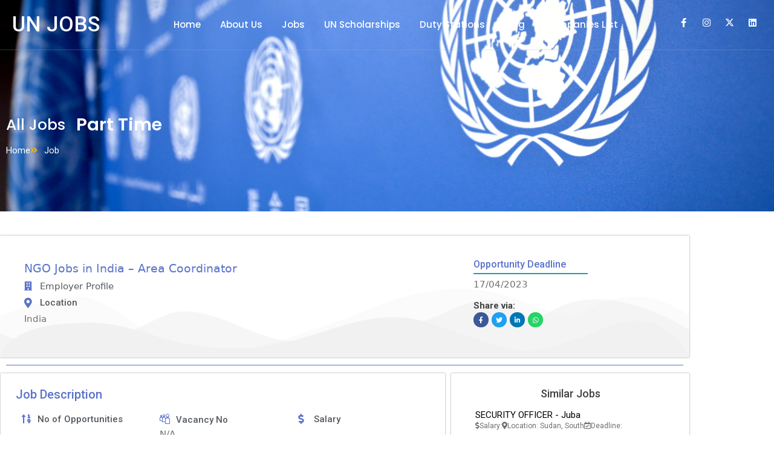

--- FILE ---
content_type: text/html; charset=UTF-8
request_url: https://unjobs.asia/jobs/ngo-jobs-in-india-area-coordinator/
body_size: 24085
content:
<!DOCTYPE html>
<html lang="en-US">
<head>
	<meta charset="UTF-8">
	<meta http-equiv="X-UA-Compatible" content="IE=edge, chrome=1">
	<meta name="viewport" content="width=device-width, initial-scale=1">
	<link rel="profile" href="http://gmpg.org/xfn/11">
	<meta name='robots' content='index, follow, max-image-preview:large, max-snippet:-1, max-video-preview:-1' />

	<!-- This site is optimized with the Yoast SEO plugin v26.8 - https://yoast.com/product/yoast-seo-wordpress/ -->
	<title>NGO Jobs in India - Area Coordinator - Apply Now</title>
	<meta name="description" content="NGO Jobs in India - Area Coordinator, ACTED&#039;s interests are represented by the Area Coordinator with local authorities, donors, beneficiary communities, and other relevant stakeholders. . .." />
	<link rel="canonical" href="https://unjobs.asia/jobs/ngo-jobs-in-india-area-coordinator/" />
	<meta property="og:locale" content="en_US" />
	<meta property="og:type" content="article" />
	<meta property="og:title" content="NGO Jobs in India - Area Coordinator - Apply Now" />
	<meta property="og:description" content="NGO Jobs in India - Area Coordinator, ACTED&#039;s interests are represented by the Area Coordinator with local authorities, donors, beneficiary communities, and other relevant stakeholders. . .." />
	<meta property="og:url" content="https://unjobs.asia/jobs/ngo-jobs-in-india-area-coordinator/" />
	<meta property="og:site_name" content="UN Jobs" />
	<meta property="og:image" content="https://unjobs.asia/wp-content/uploads/2023/04/download-2.jpg" />
	<meta property="og:image:width" content="119" />
	<meta property="og:image:height" content="93" />
	<meta property="og:image:type" content="image/jpeg" />
	<meta name="twitter:card" content="summary_large_image" />
	<meta name="twitter:label1" content="Est. reading time" />
	<meta name="twitter:data1" content="2 minutes" />
	<script type="application/ld+json" class="yoast-schema-graph">{"@context":"https://schema.org","@graph":[{"@type":"WebPage","@id":"https://unjobs.asia/jobs/ngo-jobs-in-india-area-coordinator/","url":"https://unjobs.asia/jobs/ngo-jobs-in-india-area-coordinator/","name":"NGO Jobs in India - Area Coordinator - Apply Now","isPartOf":{"@id":"https://unjobs.asia/#website"},"primaryImageOfPage":{"@id":"https://unjobs.asia/jobs/ngo-jobs-in-india-area-coordinator/#primaryimage"},"image":{"@id":"https://unjobs.asia/jobs/ngo-jobs-in-india-area-coordinator/#primaryimage"},"thumbnailUrl":"https://unjobs.asia/wp-content/uploads/2023/04/download-2.jpg","datePublished":"2023-04-02T08:59:09+00:00","description":"NGO Jobs in India - Area Coordinator, ACTED's interests are represented by the Area Coordinator with local authorities, donors, beneficiary communities, and other relevant stakeholders. . ..","breadcrumb":{"@id":"https://unjobs.asia/jobs/ngo-jobs-in-india-area-coordinator/#breadcrumb"},"inLanguage":"en-US","potentialAction":[{"@type":"ReadAction","target":["https://unjobs.asia/jobs/ngo-jobs-in-india-area-coordinator/"]}]},{"@type":"ImageObject","inLanguage":"en-US","@id":"https://unjobs.asia/jobs/ngo-jobs-in-india-area-coordinator/#primaryimage","url":"https://unjobs.asia/wp-content/uploads/2023/04/download-2.jpg","contentUrl":"https://unjobs.asia/wp-content/uploads/2023/04/download-2.jpg","width":119,"height":93,"caption":"ACTED organization logo"},{"@type":"BreadcrumbList","@id":"https://unjobs.asia/jobs/ngo-jobs-in-india-area-coordinator/#breadcrumb","itemListElement":[{"@type":"ListItem","position":1,"name":"Home","item":"https://unjobs.asia/"},{"@type":"ListItem","position":2,"name":"Jobs","item":"https://unjobs.asia/jobs/"},{"@type":"ListItem","position":3,"name":"NGO Jobs in India &#8211; Area Coordinator"}]},{"@type":"WebSite","@id":"https://unjobs.asia/#website","url":"https://unjobs.asia/","name":"UN Jobs","description":"Asia","potentialAction":[{"@type":"SearchAction","target":{"@type":"EntryPoint","urlTemplate":"https://unjobs.asia/?s={search_term_string}"},"query-input":{"@type":"PropertyValueSpecification","valueRequired":true,"valueName":"search_term_string"}}],"inLanguage":"en-US"}]}</script>
	<!-- / Yoast SEO plugin. -->


<link rel='dns-prefetch' href='//www.googletagmanager.com' />
<link rel='dns-prefetch' href='//pagead2.googlesyndication.com' />
<link rel='dns-prefetch' href='//fundingchoicesmessages.google.com' />
<style id='wp-img-auto-sizes-contain-inline-css'>
img:is([sizes=auto i],[sizes^="auto," i]){contain-intrinsic-size:3000px 1500px}
/*# sourceURL=wp-img-auto-sizes-contain-inline-css */
</style>
<link rel='stylesheet' id='xpro-elementor-addons-widgets-css' href='https://unjobs.asia/wp-content/plugins/xpro-elementor-addons/assets/css/xpro-widgets.css?ver=1.4.21' media='all' />
<link rel='stylesheet' id='xpro-elementor-addons-responsive-css' href='https://unjobs.asia/wp-content/plugins/xpro-elementor-addons/assets/css/xpro-responsive.css?ver=1.4.21' media='all' />
<link rel='stylesheet' id='font-awesome-css' href='https://unjobs.asia/wp-content/plugins/elementor/assets/lib/font-awesome/css/all.min.css?ver=5.15.3' media='all' />
<link rel='stylesheet' id='social-icons-css' href='https://unjobs.asia/wp-content/plugins/elementor/assets/css/widget-social-icons.min.css?ver=3.28.0' media='all' />
<link rel='stylesheet' id='xpro-icons-css' href='https://unjobs.asia/wp-content/plugins/xpro-elementor-addons/assets/css/xpro-icons.min.css?ver=1.0.0' media='all' />
<link rel='stylesheet' id='wp-block-library-css' href='https://unjobs.asia/wp-includes/css/dist/block-library/style.min.css?ver=6.9' media='all' />
<style id='wp-block-library-theme-inline-css'>
.wp-block-audio :where(figcaption){color:#555;font-size:13px;text-align:center}.is-dark-theme .wp-block-audio :where(figcaption){color:#ffffffa6}.wp-block-audio{margin:0 0 1em}.wp-block-code{border:1px solid #ccc;border-radius:4px;font-family:Menlo,Consolas,monaco,monospace;padding:.8em 1em}.wp-block-embed :where(figcaption){color:#555;font-size:13px;text-align:center}.is-dark-theme .wp-block-embed :where(figcaption){color:#ffffffa6}.wp-block-embed{margin:0 0 1em}.blocks-gallery-caption{color:#555;font-size:13px;text-align:center}.is-dark-theme .blocks-gallery-caption{color:#ffffffa6}:root :where(.wp-block-image figcaption){color:#555;font-size:13px;text-align:center}.is-dark-theme :root :where(.wp-block-image figcaption){color:#ffffffa6}.wp-block-image{margin:0 0 1em}.wp-block-pullquote{border-bottom:4px solid;border-top:4px solid;color:currentColor;margin-bottom:1.75em}.wp-block-pullquote :where(cite),.wp-block-pullquote :where(footer),.wp-block-pullquote__citation{color:currentColor;font-size:.8125em;font-style:normal;text-transform:uppercase}.wp-block-quote{border-left:.25em solid;margin:0 0 1.75em;padding-left:1em}.wp-block-quote cite,.wp-block-quote footer{color:currentColor;font-size:.8125em;font-style:normal;position:relative}.wp-block-quote:where(.has-text-align-right){border-left:none;border-right:.25em solid;padding-left:0;padding-right:1em}.wp-block-quote:where(.has-text-align-center){border:none;padding-left:0}.wp-block-quote.is-large,.wp-block-quote.is-style-large,.wp-block-quote:where(.is-style-plain){border:none}.wp-block-search .wp-block-search__label{font-weight:700}.wp-block-search__button{border:1px solid #ccc;padding:.375em .625em}:where(.wp-block-group.has-background){padding:1.25em 2.375em}.wp-block-separator.has-css-opacity{opacity:.4}.wp-block-separator{border:none;border-bottom:2px solid;margin-left:auto;margin-right:auto}.wp-block-separator.has-alpha-channel-opacity{opacity:1}.wp-block-separator:not(.is-style-wide):not(.is-style-dots){width:100px}.wp-block-separator.has-background:not(.is-style-dots){border-bottom:none;height:1px}.wp-block-separator.has-background:not(.is-style-wide):not(.is-style-dots){height:2px}.wp-block-table{margin:0 0 1em}.wp-block-table td,.wp-block-table th{word-break:normal}.wp-block-table :where(figcaption){color:#555;font-size:13px;text-align:center}.is-dark-theme .wp-block-table :where(figcaption){color:#ffffffa6}.wp-block-video :where(figcaption){color:#555;font-size:13px;text-align:center}.is-dark-theme .wp-block-video :where(figcaption){color:#ffffffa6}.wp-block-video{margin:0 0 1em}:root :where(.wp-block-template-part.has-background){margin-bottom:0;margin-top:0;padding:1.25em 2.375em}
/*# sourceURL=/wp-includes/css/dist/block-library/theme.min.css */
</style>
<style id='classic-theme-styles-inline-css'>
/*! This file is auto-generated */
.wp-block-button__link{color:#fff;background-color:#32373c;border-radius:9999px;box-shadow:none;text-decoration:none;padding:calc(.667em + 2px) calc(1.333em + 2px);font-size:1.125em}.wp-block-file__button{background:#32373c;color:#fff;text-decoration:none}
/*# sourceURL=/wp-includes/css/classic-themes.min.css */
</style>
<style id='global-styles-inline-css'>
:root{--wp--preset--aspect-ratio--square: 1;--wp--preset--aspect-ratio--4-3: 4/3;--wp--preset--aspect-ratio--3-4: 3/4;--wp--preset--aspect-ratio--3-2: 3/2;--wp--preset--aspect-ratio--2-3: 2/3;--wp--preset--aspect-ratio--16-9: 16/9;--wp--preset--aspect-ratio--9-16: 9/16;--wp--preset--color--black: #000000;--wp--preset--color--cyan-bluish-gray: #abb8c3;--wp--preset--color--white: #ffffff;--wp--preset--color--pale-pink: #f78da7;--wp--preset--color--vivid-red: #cf2e2e;--wp--preset--color--luminous-vivid-orange: #ff6900;--wp--preset--color--luminous-vivid-amber: #fcb900;--wp--preset--color--light-green-cyan: #7bdcb5;--wp--preset--color--vivid-green-cyan: #00d084;--wp--preset--color--pale-cyan-blue: #8ed1fc;--wp--preset--color--vivid-cyan-blue: #0693e3;--wp--preset--color--vivid-purple: #9b51e0;--wp--preset--gradient--vivid-cyan-blue-to-vivid-purple: linear-gradient(135deg,rgb(6,147,227) 0%,rgb(155,81,224) 100%);--wp--preset--gradient--light-green-cyan-to-vivid-green-cyan: linear-gradient(135deg,rgb(122,220,180) 0%,rgb(0,208,130) 100%);--wp--preset--gradient--luminous-vivid-amber-to-luminous-vivid-orange: linear-gradient(135deg,rgb(252,185,0) 0%,rgb(255,105,0) 100%);--wp--preset--gradient--luminous-vivid-orange-to-vivid-red: linear-gradient(135deg,rgb(255,105,0) 0%,rgb(207,46,46) 100%);--wp--preset--gradient--very-light-gray-to-cyan-bluish-gray: linear-gradient(135deg,rgb(238,238,238) 0%,rgb(169,184,195) 100%);--wp--preset--gradient--cool-to-warm-spectrum: linear-gradient(135deg,rgb(74,234,220) 0%,rgb(151,120,209) 20%,rgb(207,42,186) 40%,rgb(238,44,130) 60%,rgb(251,105,98) 80%,rgb(254,248,76) 100%);--wp--preset--gradient--blush-light-purple: linear-gradient(135deg,rgb(255,206,236) 0%,rgb(152,150,240) 100%);--wp--preset--gradient--blush-bordeaux: linear-gradient(135deg,rgb(254,205,165) 0%,rgb(254,45,45) 50%,rgb(107,0,62) 100%);--wp--preset--gradient--luminous-dusk: linear-gradient(135deg,rgb(255,203,112) 0%,rgb(199,81,192) 50%,rgb(65,88,208) 100%);--wp--preset--gradient--pale-ocean: linear-gradient(135deg,rgb(255,245,203) 0%,rgb(182,227,212) 50%,rgb(51,167,181) 100%);--wp--preset--gradient--electric-grass: linear-gradient(135deg,rgb(202,248,128) 0%,rgb(113,206,126) 100%);--wp--preset--gradient--midnight: linear-gradient(135deg,rgb(2,3,129) 0%,rgb(40,116,252) 100%);--wp--preset--font-size--small: 13px;--wp--preset--font-size--medium: 20px;--wp--preset--font-size--large: 36px;--wp--preset--font-size--x-large: 42px;--wp--preset--spacing--20: 0.44rem;--wp--preset--spacing--30: 0.67rem;--wp--preset--spacing--40: 1rem;--wp--preset--spacing--50: 1.5rem;--wp--preset--spacing--60: 2.25rem;--wp--preset--spacing--70: 3.38rem;--wp--preset--spacing--80: 5.06rem;--wp--preset--shadow--natural: 6px 6px 9px rgba(0, 0, 0, 0.2);--wp--preset--shadow--deep: 12px 12px 50px rgba(0, 0, 0, 0.4);--wp--preset--shadow--sharp: 6px 6px 0px rgba(0, 0, 0, 0.2);--wp--preset--shadow--outlined: 6px 6px 0px -3px rgb(255, 255, 255), 6px 6px rgb(0, 0, 0);--wp--preset--shadow--crisp: 6px 6px 0px rgb(0, 0, 0);}:where(.is-layout-flex){gap: 0.5em;}:where(.is-layout-grid){gap: 0.5em;}body .is-layout-flex{display: flex;}.is-layout-flex{flex-wrap: wrap;align-items: center;}.is-layout-flex > :is(*, div){margin: 0;}body .is-layout-grid{display: grid;}.is-layout-grid > :is(*, div){margin: 0;}:where(.wp-block-columns.is-layout-flex){gap: 2em;}:where(.wp-block-columns.is-layout-grid){gap: 2em;}:where(.wp-block-post-template.is-layout-flex){gap: 1.25em;}:where(.wp-block-post-template.is-layout-grid){gap: 1.25em;}.has-black-color{color: var(--wp--preset--color--black) !important;}.has-cyan-bluish-gray-color{color: var(--wp--preset--color--cyan-bluish-gray) !important;}.has-white-color{color: var(--wp--preset--color--white) !important;}.has-pale-pink-color{color: var(--wp--preset--color--pale-pink) !important;}.has-vivid-red-color{color: var(--wp--preset--color--vivid-red) !important;}.has-luminous-vivid-orange-color{color: var(--wp--preset--color--luminous-vivid-orange) !important;}.has-luminous-vivid-amber-color{color: var(--wp--preset--color--luminous-vivid-amber) !important;}.has-light-green-cyan-color{color: var(--wp--preset--color--light-green-cyan) !important;}.has-vivid-green-cyan-color{color: var(--wp--preset--color--vivid-green-cyan) !important;}.has-pale-cyan-blue-color{color: var(--wp--preset--color--pale-cyan-blue) !important;}.has-vivid-cyan-blue-color{color: var(--wp--preset--color--vivid-cyan-blue) !important;}.has-vivid-purple-color{color: var(--wp--preset--color--vivid-purple) !important;}.has-black-background-color{background-color: var(--wp--preset--color--black) !important;}.has-cyan-bluish-gray-background-color{background-color: var(--wp--preset--color--cyan-bluish-gray) !important;}.has-white-background-color{background-color: var(--wp--preset--color--white) !important;}.has-pale-pink-background-color{background-color: var(--wp--preset--color--pale-pink) !important;}.has-vivid-red-background-color{background-color: var(--wp--preset--color--vivid-red) !important;}.has-luminous-vivid-orange-background-color{background-color: var(--wp--preset--color--luminous-vivid-orange) !important;}.has-luminous-vivid-amber-background-color{background-color: var(--wp--preset--color--luminous-vivid-amber) !important;}.has-light-green-cyan-background-color{background-color: var(--wp--preset--color--light-green-cyan) !important;}.has-vivid-green-cyan-background-color{background-color: var(--wp--preset--color--vivid-green-cyan) !important;}.has-pale-cyan-blue-background-color{background-color: var(--wp--preset--color--pale-cyan-blue) !important;}.has-vivid-cyan-blue-background-color{background-color: var(--wp--preset--color--vivid-cyan-blue) !important;}.has-vivid-purple-background-color{background-color: var(--wp--preset--color--vivid-purple) !important;}.has-black-border-color{border-color: var(--wp--preset--color--black) !important;}.has-cyan-bluish-gray-border-color{border-color: var(--wp--preset--color--cyan-bluish-gray) !important;}.has-white-border-color{border-color: var(--wp--preset--color--white) !important;}.has-pale-pink-border-color{border-color: var(--wp--preset--color--pale-pink) !important;}.has-vivid-red-border-color{border-color: var(--wp--preset--color--vivid-red) !important;}.has-luminous-vivid-orange-border-color{border-color: var(--wp--preset--color--luminous-vivid-orange) !important;}.has-luminous-vivid-amber-border-color{border-color: var(--wp--preset--color--luminous-vivid-amber) !important;}.has-light-green-cyan-border-color{border-color: var(--wp--preset--color--light-green-cyan) !important;}.has-vivid-green-cyan-border-color{border-color: var(--wp--preset--color--vivid-green-cyan) !important;}.has-pale-cyan-blue-border-color{border-color: var(--wp--preset--color--pale-cyan-blue) !important;}.has-vivid-cyan-blue-border-color{border-color: var(--wp--preset--color--vivid-cyan-blue) !important;}.has-vivid-purple-border-color{border-color: var(--wp--preset--color--vivid-purple) !important;}.has-vivid-cyan-blue-to-vivid-purple-gradient-background{background: var(--wp--preset--gradient--vivid-cyan-blue-to-vivid-purple) !important;}.has-light-green-cyan-to-vivid-green-cyan-gradient-background{background: var(--wp--preset--gradient--light-green-cyan-to-vivid-green-cyan) !important;}.has-luminous-vivid-amber-to-luminous-vivid-orange-gradient-background{background: var(--wp--preset--gradient--luminous-vivid-amber-to-luminous-vivid-orange) !important;}.has-luminous-vivid-orange-to-vivid-red-gradient-background{background: var(--wp--preset--gradient--luminous-vivid-orange-to-vivid-red) !important;}.has-very-light-gray-to-cyan-bluish-gray-gradient-background{background: var(--wp--preset--gradient--very-light-gray-to-cyan-bluish-gray) !important;}.has-cool-to-warm-spectrum-gradient-background{background: var(--wp--preset--gradient--cool-to-warm-spectrum) !important;}.has-blush-light-purple-gradient-background{background: var(--wp--preset--gradient--blush-light-purple) !important;}.has-blush-bordeaux-gradient-background{background: var(--wp--preset--gradient--blush-bordeaux) !important;}.has-luminous-dusk-gradient-background{background: var(--wp--preset--gradient--luminous-dusk) !important;}.has-pale-ocean-gradient-background{background: var(--wp--preset--gradient--pale-ocean) !important;}.has-electric-grass-gradient-background{background: var(--wp--preset--gradient--electric-grass) !important;}.has-midnight-gradient-background{background: var(--wp--preset--gradient--midnight) !important;}.has-small-font-size{font-size: var(--wp--preset--font-size--small) !important;}.has-medium-font-size{font-size: var(--wp--preset--font-size--medium) !important;}.has-large-font-size{font-size: var(--wp--preset--font-size--large) !important;}.has-x-large-font-size{font-size: var(--wp--preset--font-size--x-large) !important;}
:where(.wp-block-post-template.is-layout-flex){gap: 1.25em;}:where(.wp-block-post-template.is-layout-grid){gap: 1.25em;}
:where(.wp-block-term-template.is-layout-flex){gap: 1.25em;}:where(.wp-block-term-template.is-layout-grid){gap: 1.25em;}
:where(.wp-block-columns.is-layout-flex){gap: 2em;}:where(.wp-block-columns.is-layout-grid){gap: 2em;}
:root :where(.wp-block-pullquote){font-size: 1.5em;line-height: 1.6;}
/*# sourceURL=global-styles-inline-css */
</style>
<link rel='stylesheet' id='search-filter-plugin-styles-css' href='https://unjobs.asia/wp-content/plugins/search-filter-pro/public/assets/css/search-filter.min.css?ver=2.5.16' media='all' />
<link rel='stylesheet' id='xpro-theme-builder-css' href='https://unjobs.asia/wp-content/plugins/xpro-theme-builder/assets/css/xpro-theme-builder.css?ver=1.2.11' media='all' />
<link rel='stylesheet' id='elementor-icons-css' href='https://unjobs.asia/wp-content/plugins/elementor/assets/lib/eicons/css/elementor-icons.min.css?ver=5.46.0' media='all' />
<link rel='stylesheet' id='elementor-frontend-css' href='https://unjobs.asia/wp-content/plugins/elementor/assets/css/frontend.min.css?ver=3.34.2' media='all' />
<link rel='stylesheet' id='elementor-post-6-css' href='https://unjobs.asia/wp-content/uploads/elementor/css/post-6.css?ver=1769397553' media='all' />
<link rel='stylesheet' id='xpro-elementor-widgetarea-editor-css' href='https://unjobs.asia/wp-content/plugins/xpro-elementor-addons/inc/controls/assets/css/widgetarea-editor.css?ver=1.4.21' media='all' />
<link rel='stylesheet' id='elementor-post-34-css' href='https://unjobs.asia/wp-content/uploads/elementor/css/post-34.css?ver=1769397553' media='all' />
<link rel='stylesheet' id='elementor-post-2857-css' href='https://unjobs.asia/wp-content/uploads/elementor/css/post-2857.css?ver=1769397553' media='all' />
<link rel='stylesheet' id='elementor-post-3080-css' href='https://unjobs.asia/wp-content/uploads/elementor/css/post-3080.css?ver=1769397575' media='all' />
<link rel='stylesheet' id='bootstrap-grid-css' href='https://unjobs.asia/wp-content/themes/xpro/assets/css/bootstrap-grid.min.css?ver=5.2.0' media='all' />
<link rel='stylesheet' id='xpro-theme-blog-css' href='https://unjobs.asia/wp-content/themes/xpro/assets/css/blog.min.css?ver=1.2.4' media='all' />
<link rel='stylesheet' id='xpro-theme-style-css' href='https://unjobs.asia/wp-content/themes/xpro/assets/css/style.min.css?ver=1.2.4' media='all' />
<style id='xpro-theme-style-inline-css'>
body,.main-font{text-transform:initial;font-weight:400;}h1,h2,h3,h4,h5,h6,.alt-font,.xpro-btn{text-transform:initial;}.woocommerce #respond input#submit,.woocommerce a.button,.woocommerce button.button,.woocommerce input.button{text-transform:initial;}h1,h2,h3,h4,h5,h6,.alt-font{font-weight:500;color:#2b2b2b;}h1{font-size:35px;}h2{font-size:30px;}h3{font-size:25px;}h4{font-size:20px;}h5{font-size:20px;}h6{font-size:18px;}body{color:#6f6f6f;}:root{--xpro-font-main-color:#6f6f6f;--xpro-font-alt-color:#2b2b2b;--xpro-main-hover-color:#8d377f;--xpro-main-color:#8d377f;--xpro-main-bg:#f7f7f7;}a,a:active,a:focus{color:#1e73be;}.xpro-scroll-top-btn > i{background-color:#1e73be;}.xpro-scroll-top-btn > i > svg{fill:#ffffff;}.xpro-theme .xpro-btn{font-size:14px;}.xpro-post-navigation .page-link{font-size:14px;-webkit-border-radius:4px;-moz-border-radius:4px;border-radius:4px;}.xpro-pagination .post-page-numbers{font-size:14px;-webkit-border-radius:4px;-moz-border-radius:4px;border-radius:4px;}.xpro-navbar-primary .container{max-width:1170px;}.xpro-navbar-primary .xpro-navbar-nav{font-weight:normal;}.xpro-navbar-primary .xpro-dropdown-menu > li > a{font-weight:normal;}.xpro-header-search-logo > img{width:100px;}.xpro-header-search-logo{margin:20px;}.xpro-nav-search-close{margin:20px;}.header-search-form .navbar_search_input{text-transform:initial;}.header-search-form .xpro-nav-search-submit > svg{width:20px;}.page .xpro-content-wrapper > .container{max-width:1170px;}.page .xpro-content-wrapper{padding-top:80px;padding-bottom:80px;}.blog .xpro-content-wrapper > .container{max-width:1170px;}.blog .xpro-content-wrapper{padding-top:80px;padding-bottom:80px;}.archive:not(.woocommerce) .xpro-content-wrapper > .container,.search .xpro-content-wrapper > .container{max-width:1170px;}.archive:not(.woocommerce) .xpro-content-wrapper,.search .xpro-content-wrapper{padding-top:80px;padding-bottom:80px;}.single:not(.woocommerce) .xpro-content-wrapper > .container{max-width:1170px;}.single:not(.woocommerce) .xpro-content-wrapper{padding-top:80px;padding-bottom:80px;}.error404 .xpro-content-wrapper > .container{max-width:1170px;}.error404 .xpro-content-wrapper{padding-top:80px;padding-bottom:80px;}.xpro-copyright-bar{height:80px;background:#2b2b2b;background-color:#2b2b2b;background-repeat:repeat;background-position:center center;background-attachment:scroll;-webkit-background-size:cover;-moz-background-size:cover;-ms-background-size:cover;-o-background-size:cover;background-size:cover;}.xpro-footer-wrapper{margin-top:0px;}.xpro-title-wrapper .container{max-width:1170px;}.xpro-title-wrapper > .xpro-title-wrapper-inner{height:100px;}.xpro-title-wrapper{background:#f7f7f7;background-color:#f7f7f7;background-repeat:repeat;background-position:center center;background-attachment:scroll;-webkit-background-size:cover;-moz-background-size:cover;-ms-background-size:cover;-o-background-size:cover;background-size:cover;}.xpro-wrapper-layout-2 .xpro-title-wrapper-content{align-items:center;}@media (min-width:1025px){.xpro-navbar-primary .xpro-navbar-nav > li > a{margin-left:15px;margin-right:15px;padding-top:25px;padding-bottom:25px;}.xpro-navbar-primary .xpro-dropdown-menu > li > a{padding-top:6px;padding-bottom:6px;}.blog .xpro-post-title{font-size:28px;}.blog .xpro-post-links > li{font-size:14px;}.archive:not(.woocommerce) .xpro-post-title,.search .xpro-post-title{font-size:28px;}.archive:not(.woocommerce) .xpro-post-links > li,.search .xpro-post-links > li{font-size:14px;}.xpro-post.sticky{padding:50px;}.xpro-post.sticky .xpro-post-title{font-size:28px;}.xpro-post.sticky .xpro-post-links > li{font-size:14px;}.xpro-post.sticky .xpro-post-content{font-size:15px;}.single:not(.woocommerce) .xpro-post-title{font-size:28px;}.single:not(.woocommerce) .xpro-post-links > li{font-size:14px;}.not-found-image > img{width:630px;}.not-found-title{font-size:60px;}.not-found-desc{font-size:25px;}}@media (max-width:1024px){.xpro-navbar-primary .xpro-navbar-nav li > a{font-weight:normal;padding-top:10px;padding-bottom:10px;}.xpro-navbar-primary .xpro-navbar-nav li > a,.xpro-navbar-primary .xpro-navbar-nav li > a:hover{color:#fff;}.xpro-appear .xpro-navbar-primary .xpro-dropdown-menu > li a,.xpro-appear .xpro-navbar-primary .xpro-dropdown-menu > li a:hover{color:#fff;}.xpro-navbar-primary .xpro-navbar-nav li > a > i > svg,.xpro-navbar-primary .xpro-navbar-nav li > a:hover > i > svg{fill:#fff;}.xpro-header .xpro-navbar-primary .xpro-navbar-toggle.active::before,.xpro-appear .xpro-navbar-primary .xpro-navbar-toggle.active::after{background-color:#fff;}.xpro-title-wrapper > .xpro-title-wrapper-inner{height:100px;}.xpro-copyright-bar{height:80px;}.xpro-footer-wrapper{margin-top:0px;}}@media screen and (min-width:1025px){.blog .xpro-theme-grid.col-lg-8{padding-right:50px;}body.rtl.blog .xpro-theme-grid.col-lg-8{padding-right:calc(var(--bs-gutter-x) * .5);padding-left:50px;}.single-post .xpro-theme-grid.col-lg-8{padding-right:50px;}body.rtl.single-post .xpro-theme-grid.col-lg-8{padding-right:calc(var(--bs-gutter-x) * .5);padding-left:50px;}}
/*# sourceURL=xpro-theme-style-inline-css */
</style>
<link rel='stylesheet' id='ekit-widget-styles-css' href='https://unjobs.asia/wp-content/plugins/elementskit-lite/widgets/init/assets/css/widget-styles.css?ver=3.7.8' media='all' />
<link rel='stylesheet' id='ekit-responsive-css' href='https://unjobs.asia/wp-content/plugins/elementskit-lite/widgets/init/assets/css/responsive.css?ver=3.7.8' media='all' />
<link rel='stylesheet' id='wpr-text-animations-css-css' href='https://unjobs.asia/wp-content/plugins/royal-elementor-addons/assets/css/lib/animations/text-animations.min.css?ver=1.7.1046' media='all' />
<link rel='stylesheet' id='wpr-addons-css-css' href='https://unjobs.asia/wp-content/plugins/royal-elementor-addons/assets/css/frontend.min.css?ver=1.7.1046' media='all' />
<link rel='stylesheet' id='font-awesome-5-all-css' href='https://unjobs.asia/wp-content/plugins/elementor/assets/lib/font-awesome/css/all.min.css?ver=1.7.1046' media='all' />
<link rel='stylesheet' id='elementor-gf-roboto-css' href='https://fonts.googleapis.com/css?family=Roboto:100,100italic,200,200italic,300,300italic,400,400italic,500,500italic,600,600italic,700,700italic,800,800italic,900,900italic&#038;display=swap' media='all' />
<link rel='stylesheet' id='elementor-gf-robotoslab-css' href='https://fonts.googleapis.com/css?family=Roboto+Slab:100,100italic,200,200italic,300,300italic,400,400italic,500,500italic,600,600italic,700,700italic,800,800italic,900,900italic&#038;display=swap' media='all' />
<link rel='stylesheet' id='elementor-gf-poppins-css' href='https://fonts.googleapis.com/css?family=Poppins:100,100italic,200,200italic,300,300italic,400,400italic,500,500italic,600,600italic,700,700italic,800,800italic,900,900italic&#038;display=swap' media='all' />
<link rel='stylesheet' id='elementor-gf-lato-css' href='https://fonts.googleapis.com/css?family=Lato:100,100italic,200,200italic,300,300italic,400,400italic,500,500italic,600,600italic,700,700italic,800,800italic,900,900italic&#038;display=swap' media='all' />
<link rel='stylesheet' id='elementor-icons-shared-0-css' href='https://unjobs.asia/wp-content/plugins/elementor/assets/lib/font-awesome/css/fontawesome.min.css?ver=5.15.3' media='all' />
<link rel='stylesheet' id='elementor-icons-fa-brands-css' href='https://unjobs.asia/wp-content/plugins/elementor/assets/lib/font-awesome/css/brands.min.css?ver=5.15.3' media='all' />
<link rel='stylesheet' id='elementor-icons-fa-solid-css' href='https://unjobs.asia/wp-content/plugins/elementor/assets/lib/font-awesome/css/solid.min.css?ver=5.15.3' media='all' />
<link rel='stylesheet' id='elementor-icons-ekiticons-css' href='https://unjobs.asia/wp-content/plugins/elementskit-lite/modules/elementskit-icon-pack/assets/css/ekiticons.css?ver=3.7.8' media='all' />
<link rel='stylesheet' id='elementor-icons-fa-regular-css' href='https://unjobs.asia/wp-content/plugins/elementor/assets/lib/font-awesome/css/regular.min.css?ver=5.15.3' media='all' />
<script data-cfasync="false" src="https://unjobs.asia/wp-includes/js/jquery/jquery.min.js?ver=3.7.1" id="jquery-core-js"></script>
<script data-cfasync="false" src="https://unjobs.asia/wp-includes/js/jquery/jquery-migrate.min.js?ver=3.4.1" id="jquery-migrate-js"></script>
<script id="search-filter-elementor-js-extra">
var SFE_DATA = {"ajax_url":"https://unjobs.asia/wp-admin/admin-ajax.php","home_url":"https://unjobs.asia/"};
//# sourceURL=search-filter-elementor-js-extra
</script>
<script src="https://unjobs.asia/wp-content/plugins/search-filter-elementor/assets/v2/js/search-filter-elementor.js?ver=1.4.1" id="search-filter-elementor-js"></script>
<script id="search-filter-plugin-build-js-extra">
var SF_LDATA = {"ajax_url":"https://unjobs.asia/wp-admin/admin-ajax.php","home_url":"https://unjobs.asia/","extensions":["search-filter-elementor"]};
//# sourceURL=search-filter-plugin-build-js-extra
</script>
<script src="https://unjobs.asia/wp-content/plugins/search-filter-pro/public/assets/js/search-filter-build.min.js?ver=2.5.16" id="search-filter-plugin-build-js"></script>
<script src="https://unjobs.asia/wp-content/plugins/search-filter-pro/public/assets/js/chosen.jquery.min.js?ver=2.5.16" id="search-filter-plugin-chosen-js"></script>

<!-- Google tag (gtag.js) snippet added by Site Kit -->
<!-- Google Analytics snippet added by Site Kit -->
<script src="https://www.googletagmanager.com/gtag/js?id=GT-WPQRMJ2" id="google_gtagjs-js" async></script>
<script id="google_gtagjs-js-after">
window.dataLayer = window.dataLayer || [];function gtag(){dataLayer.push(arguments);}
gtag("set","linker",{"domains":["unjobs.asia"]});
gtag("js", new Date());
gtag("set", "developer_id.dZTNiMT", true);
gtag("config", "GT-WPQRMJ2");
//# sourceURL=google_gtagjs-js-after
</script>
<meta name="generator" content="Site Kit by Google 1.170.0" /><!-- Google Tag Manager -->
<script>(function(w,d,s,l,i){w[l]=w[l]||[];w[l].push({'gtm.start':
new Date().getTime(),event:'gtm.js'});var f=d.getElementsByTagName(s)[0],
j=d.createElement(s),dl=l!='dataLayer'?'&l='+l:'';j.async=true;j.src=
'https://www.googletagmanager.com/gtm.js?id='+i+dl;f.parentNode.insertBefore(j,f);
})(window,document,'script','dataLayer','GTM-KXKSXNGB');</script>
<!-- End Google Tag Manager --><meta name="mobile-web-app-capable" content="yes">
<meta name="apple-mobile-web-app-capable" content="yes">
<meta name="apple-mobile-web-app-title" content="UN Jobs - Asia">

<!-- Google AdSense meta tags added by Site Kit -->
<meta name="google-adsense-platform-account" content="ca-host-pub-2644536267352236">
<meta name="google-adsense-platform-domain" content="sitekit.withgoogle.com">
<!-- End Google AdSense meta tags added by Site Kit -->
<meta name="generator" content="Elementor 3.34.2; features: additional_custom_breakpoints; settings: css_print_method-external, google_font-enabled, font_display-swap">
<style type="text/css" id="filter-everything-inline-css">.wpc-orderby-select{width:100%}.wpc-filters-open-button-container{display:none}.wpc-debug-message{padding:16px;font-size:14px;border:1px dashed #ccc;margin-bottom:20px}.wpc-debug-title{visibility:hidden}.wpc-button-inner,.wpc-chip-content{display:flex;align-items:center}.wpc-icon-html-wrapper{position:relative;margin-right:10px;top:2px}.wpc-icon-html-wrapper span{display:block;height:1px;width:18px;border-radius:3px;background:#2c2d33;margin-bottom:4px;position:relative}span.wpc-icon-line-1:after,span.wpc-icon-line-2:after,span.wpc-icon-line-3:after{content:"";display:block;width:3px;height:3px;border:1px solid #2c2d33;background-color:#fff;position:absolute;top:-2px;box-sizing:content-box}span.wpc-icon-line-3:after{border-radius:50%;left:2px}span.wpc-icon-line-1:after{border-radius:50%;left:5px}span.wpc-icon-line-2:after{border-radius:50%;left:12px}body .wpc-filters-open-button-container a.wpc-filters-open-widget,body .wpc-filters-open-button-container a.wpc-open-close-filters-button{display:inline-block;text-align:left;border:1px solid #2c2d33;border-radius:2px;line-height:1.5;padding:7px 12px;background-color:transparent;color:#2c2d33;box-sizing:border-box;text-decoration:none!important;font-weight:400;transition:none;position:relative}@media screen and (max-width:768px){.wpc_show_bottom_widget .wpc-filters-open-button-container,.wpc_show_open_close_button .wpc-filters-open-button-container{display:block}.wpc_show_bottom_widget .wpc-filters-open-button-container{margin-top:1em;margin-bottom:1em}}</style>
			<style>
				.e-con.e-parent:nth-of-type(n+4):not(.e-lazyloaded):not(.e-no-lazyload),
				.e-con.e-parent:nth-of-type(n+4):not(.e-lazyloaded):not(.e-no-lazyload) * {
					background-image: none !important;
				}
				@media screen and (max-height: 1024px) {
					.e-con.e-parent:nth-of-type(n+3):not(.e-lazyloaded):not(.e-no-lazyload),
					.e-con.e-parent:nth-of-type(n+3):not(.e-lazyloaded):not(.e-no-lazyload) * {
						background-image: none !important;
					}
				}
				@media screen and (max-height: 640px) {
					.e-con.e-parent:nth-of-type(n+2):not(.e-lazyloaded):not(.e-no-lazyload),
					.e-con.e-parent:nth-of-type(n+2):not(.e-lazyloaded):not(.e-no-lazyload) * {
						background-image: none !important;
					}
				}
			</style>
			
<!-- Google Tag Manager snippet added by Site Kit -->
<script>
			( function( w, d, s, l, i ) {
				w[l] = w[l] || [];
				w[l].push( {'gtm.start': new Date().getTime(), event: 'gtm.js'} );
				var f = d.getElementsByTagName( s )[0],
					j = d.createElement( s ), dl = l != 'dataLayer' ? '&l=' + l : '';
				j.async = true;
				j.src = 'https://www.googletagmanager.com/gtm.js?id=' + i + dl;
				f.parentNode.insertBefore( j, f );
			} )( window, document, 'script', 'dataLayer', 'GTM-KXKSXNGB' );
			
</script>

<!-- End Google Tag Manager snippet added by Site Kit -->

<!-- Google AdSense snippet added by Site Kit -->
<script async src="https://pagead2.googlesyndication.com/pagead/js/adsbygoogle.js?client=ca-pub-1363324872938421&amp;host=ca-host-pub-2644536267352236" crossorigin="anonymous"></script>

<!-- End Google AdSense snippet added by Site Kit -->
<link rel="icon" href="https://unjobs.asia/wp-content/uploads/2025/12/site-logo-150x150.png" sizes="32x32" />
<link rel="icon" href="https://unjobs.asia/wp-content/uploads/2025/12/site-logo-300x300.png" sizes="192x192" />
<link rel="apple-touch-icon" href="https://unjobs.asia/wp-content/uploads/2025/12/site-logo-300x300.png" />
<meta name="msapplication-TileImage" content="https://unjobs.asia/wp-content/uploads/2025/12/site-logo-300x300.png" />
		<style id="wp-custom-css">
			.xpro-title-wrapper {
	display: none;}

.searchandfilter > ul > li {
	display: inline-block;
	vertical-align: top;
	padding: 0 20px;
}

.searchandfilter select.sf-input-select {
	  margin-left: 34px;
    margin-top: 20px;
}


.searchandfilter input.sf-input-text {
	  margin-top: 21px;
	  width: 171px;
    margin-left: 33px;
}

.searchandfilter li.sf-field-submit {
	  margin-top: 20px;
    margin-left: 30px;
	  padding-left: 24px;
    padding-right: 4px;
}

.searchandfilter li.sf-field-reset {
	    margin-top: 20px;
    margin-left: -12;
    padding-left: 0px;
}

.searchandfilter select.sf-input-select {
	width: 132px;
}
		</style>
		<style id="wpr_lightbox_styles">
				.lg-backdrop {
					background-color: rgba(0,0,0,0.6) !important;
				}
				.lg-toolbar,
				.lg-dropdown {
					background-color: rgba(0,0,0,0.8) !important;
				}
				.lg-dropdown:after {
					border-bottom-color: rgba(0,0,0,0.8) !important;
				}
				.lg-sub-html {
					background-color: rgba(0,0,0,0.8) !important;
				}
				.lg-thumb-outer,
				.lg-progress-bar {
					background-color: #444444 !important;
				}
				.lg-progress {
					background-color: #a90707 !important;
				}
				.lg-icon {
					color: #efefef !important;
					font-size: 20px !important;
				}
				.lg-icon.lg-toogle-thumb {
					font-size: 24px !important;
				}
				.lg-icon:hover,
				.lg-dropdown-text:hover {
					color: #ffffff !important;
				}
				.lg-sub-html,
				.lg-dropdown-text {
					color: #efefef !important;
					font-size: 14px !important;
				}
				#lg-counter {
					color: #efefef !important;
					font-size: 14px !important;
				}
				.lg-prev,
				.lg-next {
					font-size: 35px !important;
				}

				/* Defaults */
				.lg-icon {
				background-color: transparent !important;
				}

				#lg-counter {
				opacity: 0.9;
				}

				.lg-thumb-outer {
				padding: 0 10px;
				}

				.lg-thumb-item {
				border-radius: 0 !important;
				border: none !important;
				opacity: 0.5;
				}

				.lg-thumb-item.active {
					opacity: 1;
				}
	         </style></head>

<body class="wp-singular jobs-template-default single single-jobs postid-5134 single-format-standard wp-embed-responsive wp-theme-xpro xpro-theme-builder-template xpro-theme group-blog elementor-default elementor-kit-6" itemscope itemtype="http://schema.org/WebSite">

		<!-- Google Tag Manager (noscript) snippet added by Site Kit -->
		<noscript>
			<iframe src="https://www.googletagmanager.com/ns.html?id=GTM-KXKSXNGB" height="0" width="0" style="display:none;visibility:hidden"></iframe>
		</noscript>
		<!-- End Google Tag Manager (noscript) snippet added by Site Kit -->
		<!-- Google Tag Manager (noscript) -->
<noscript><iframe src="https://www.googletagmanager.com/ns.html?id=GTM-KXKSXNGB"
height="0" width="0" style="display:none;visibility:hidden"></iframe></noscript>
<!-- End Google Tag Manager (noscript) -->
<div id="primary" class="xpro-primary-wrapper">

<a class="screen-reader-text skip-link" href="#content" title="Skip to content">Skip to content</a>	<header class="xpro-theme-builder-header" itemscope="itemscope" itemtype="https://schema.org/WPHeader">
		<p class="main-title xpro-hidden" itemprop="headline"><a href="https://unjobs.asia" title="UN Jobs" rel="home">UN Jobs</a></p>
		<nav class="xpro-theme-builder-header-nav">
					<div data-elementor-type="xpro-themer" data-elementor-id="34" class="elementor elementor-34 post-5134 jobs type-jobs status-publish format-standard has-post-thumbnail hentry" data-elementor-post-type="xpro-themer">
						<section class="elementor-section elementor-top-section elementor-element elementor-element-2ec0d11 elementor-section-full_width elementor-section-height-min-height elementor-section-content-middle elementor-section-height-default elementor-section-items-middle wpr-particle-no wpr-jarallax-no wpr-parallax-no wpr-sticky-section-no" data-id="2ec0d11" data-element_type="section">
							<div class="elementor-background-overlay"></div>
							<div class="elementor-container elementor-column-gap-default">
					<div class="elementor-column elementor-col-33 elementor-top-column elementor-element elementor-element-b570a0f" data-id="b570a0f" data-element_type="column">
			<div class="elementor-widget-wrap elementor-element-populated">
						<div class="elementor-element elementor-element-661c875 elementor-widget elementor-widget-heading" data-id="661c875" data-element_type="widget" data-widget_type="heading.default">
				<div class="elementor-widget-container">
					<h2 class="elementor-heading-title elementor-size-default">UN JOBS
</h2>				</div>
				</div>
					</div>
		</div>
				<div class="elementor-column elementor-col-33 elementor-top-column elementor-element elementor-element-f15beda" data-id="f15beda" data-element_type="column">
			<div class="elementor-widget-wrap elementor-element-populated">
						<div class="elementor-element elementor-element-9725622 elementor-align-center elementor-widget-mobile__width-auto elementor-widget elementor-widget-xpro-horizontal-menu" data-id="9725622" data-element_type="widget" data-settings="{&quot;responsive_show&quot;:&quot;tablet&quot;}" data-widget_type="xpro-horizontal-menu.default">
				<div class="elementor-widget-container">
					<div class="xpro-elementor-horizontal-navbar-wrapper xpro-elementor-horizontal-menu-responsive-tablet xpro-push-right">

		<button type="button" class="xpro-elementor-horizontal-menu-close">
		<i aria-hidden="true" class="fas fa-times"></i>	</button>
	
	<div class="xpro-elementor-horizontal-navbar xpro-elementor-horizontal-menu-style-underlineFromCenter"><ul id="menu-menu-2" class="xpro-elementor-horizontal-navbar-nav"><li itemscope="itemscope" itemtype="https://www.schema.org/SiteNavigationElement" id="menu-item-27288" class="menu-item menu-item-type-post_type menu-item-object-page menu-item-home menu-item-27288 nav-item"><a href="https://unjobs.asia/" class="xpro-elementor-nav-link">Home</a></li>
<li itemscope="itemscope" itemtype="https://www.schema.org/SiteNavigationElement" id="menu-item-27290" class="menu-item menu-item-type-post_type menu-item-object-page menu-item-27290 nav-item"><a href="https://unjobs.asia/about-us-un-jobs/" class="xpro-elementor-nav-link">About Us</a></li>
<li itemscope="itemscope" itemtype="https://www.schema.org/SiteNavigationElement" id="menu-item-27291" class="menu-item menu-item-type-post_type menu-item-object-page menu-item-27291 nav-item"><a href="https://unjobs.asia/un-jobs/" class="xpro-elementor-nav-link">Jobs</a></li>
<li itemscope="itemscope" itemtype="https://www.schema.org/SiteNavigationElement" id="menu-item-27342" class="menu-item menu-item-type-post_type menu-item-object-page menu-item-27342 nav-item"><a href="https://unjobs.asia/un-scholarships/" class="xpro-elementor-nav-link">UN Scholarships</a></li>
<li itemscope="itemscope" itemtype="https://www.schema.org/SiteNavigationElement" id="menu-item-27343" class="menu-item menu-item-type-post_type menu-item-object-page menu-item-27343 nav-item"><a href="https://unjobs.asia/duty-stations/" class="xpro-elementor-nav-link">Duty Stations</a></li>
<li itemscope="itemscope" itemtype="https://www.schema.org/SiteNavigationElement" id="menu-item-27292" class="menu-item menu-item-type-post_type menu-item-object-page menu-item-27292 nav-item"><a href="https://unjobs.asia/blog/" class="xpro-elementor-nav-link">Blog</a></li>
<li itemscope="itemscope" itemtype="https://www.schema.org/SiteNavigationElement" id="menu-item-27293" class="menu-item menu-item-type-post_type menu-item-object-page menu-item-27293 nav-item"><a href="https://unjobs.asia/companies-list-un-jobs/" class="xpro-elementor-nav-link">Companies List</a></li>
</ul></div></div>

<div class="xpro-elementor-horizontal-menu-overlay"></div>

<div class="xpro-elementor-horizontal-menu-toggler-wrapper">
	<button type="button" class="xpro-elementor-horizontal-menu-toggler">
		<i aria-hidden="true" class="fas fa-bars"></i>	</button>
</div>
				</div>
				</div>
					</div>
		</div>
				<div class="elementor-column elementor-col-33 elementor-top-column elementor-element elementor-element-5ff4827 elementor-hidden-mobile" data-id="5ff4827" data-element_type="column">
			<div class="elementor-widget-wrap elementor-element-populated">
						<div class="elementor-element elementor-element-28610d0 e-grid-align-right elementor-shape-rounded elementor-grid-0 elementor-widget elementor-widget-social-icons" data-id="28610d0" data-element_type="widget" data-widget_type="social-icons.default">
				<div class="elementor-widget-container">
							<div class="elementor-social-icons-wrapper elementor-grid" role="list">
							<span class="elementor-grid-item" role="listitem">
					<a class="elementor-icon elementor-social-icon elementor-social-icon-facebook-f elementor-animation-shrink elementor-repeater-item-3192d40" href="https://www.facebook.com/profile.php?id=100083941355184" target="_blank">
						<span class="elementor-screen-only">Facebook-f</span>
						<i aria-hidden="true" class="fab fa-facebook-f"></i>					</a>
				</span>
							<span class="elementor-grid-item" role="listitem">
					<a class="elementor-icon elementor-social-icon elementor-social-icon-instagram elementor-animation-shrink elementor-repeater-item-450dcfb" href="https://www.instagram.com/unjobsasia/" target="_blank">
						<span class="elementor-screen-only">Instagram</span>
						<i aria-hidden="true" class="fab fa-instagram"></i>					</a>
				</span>
							<span class="elementor-grid-item" role="listitem">
					<a class="elementor-icon elementor-social-icon elementor-social-icon-x-twitter elementor-animation-shrink elementor-repeater-item-a9bf30e" href="https://twitter.com/UNJobs_Asia" target="_blank">
						<span class="elementor-screen-only">X-twitter</span>
						<i aria-hidden="true" class="fab fa-x-twitter"></i>					</a>
				</span>
							<span class="elementor-grid-item" role="listitem">
					<a class="elementor-icon elementor-social-icon elementor-social-icon-linkedin elementor-animation-shrink elementor-repeater-item-b79b8a7" href="https://www.linkedin.com/company/96458316/" target="_blank">
						<span class="elementor-screen-only">Linkedin</span>
						<i aria-hidden="true" class="fab fa-linkedin"></i>					</a>
				</span>
					</div>
						</div>
				</div>
					</div>
		</div>
					</div>
		</section>
				<section class="elementor-section elementor-top-section elementor-element elementor-element-b06a1ef elementor-section-full_width elementor-hidden-mobile elementor-hidden-tablet elementor-section-height-default elementor-section-height-default wpr-particle-no wpr-jarallax-no wpr-parallax-no wpr-sticky-section-no" data-id="b06a1ef" data-element_type="section">
							<div class="elementor-background-overlay"></div>
							<div class="elementor-container elementor-column-gap-no">
					<div class="elementor-column elementor-col-100 elementor-top-column elementor-element elementor-element-dcf62d9" data-id="dcf62d9" data-element_type="column">
			<div class="elementor-widget-wrap elementor-element-populated">
						<div class="elementor-element elementor-element-ff6f152 elementor-widget-divider--view-line elementor-widget elementor-widget-divider" data-id="ff6f152" data-element_type="widget" data-widget_type="divider.default">
				<div class="elementor-widget-container">
							<div class="elementor-divider">
			<span class="elementor-divider-separator">
						</span>
		</div>
						</div>
				</div>
					</div>
		</div>
					</div>
		</section>
				</div>
				</nav>
	</header>

		<div class="xpro-theme-builder-singular-wrapper">
				<div data-elementor-type="xpro-themer" data-elementor-id="3080" class="elementor elementor-3080 post-5134 jobs type-jobs status-publish format-standard has-post-thumbnail hentry" data-elementor-post-type="xpro-themer">
						<section class="elementor-section elementor-top-section elementor-element elementor-element-aebfe00 elementor-section-boxed elementor-section-height-default elementor-section-height-default wpr-particle-no wpr-jarallax-no wpr-parallax-no wpr-sticky-section-no" data-id="aebfe00" data-element_type="section" data-settings="{&quot;background_background&quot;:&quot;classic&quot;}">
							<div class="elementor-background-overlay"></div>
							<div class="elementor-container elementor-column-gap-default">
					<div class="elementor-column elementor-col-100 elementor-top-column elementor-element elementor-element-e22e6f8" data-id="e22e6f8" data-element_type="column">
			<div class="elementor-widget-wrap elementor-element-populated">
						<div class="elementor-element elementor-element-a4910fd wpr-fancy-text-push wpr-advanced-text-style-animated wpr-animated-text-infinite-yes elementor-widget elementor-widget-wpr-advanced-text" data-id="a4910fd" data-element_type="widget" data-settings="{&quot;anim_loop&quot;:&quot;yes&quot;}" data-widget_type="wpr-advanced-text.default">
				<div class="elementor-widget-container">
					
		<h3 class="wpr-advanced-text">

					
							<span class="wpr-advanced-text-preffix">All Jobs</span>
			
		<span class="wpr-anim-text wpr-anim-text-type-push" data-anim-duration="1000,2000" data-anim-loop="yes">
			<span class="wpr-anim-text-inner">
									<b>Full Time</b>
									<b>Part Time</b>
									<b>Remote</b>
							</span>
					</span>

				
		</h3>
		
						</div>
				</div>
				<div class="elementor-element elementor-element-6696f44 elementor-icon-list--layout-inline elementor-list-item-link-full_width elementor-widget elementor-widget-icon-list" data-id="6696f44" data-element_type="widget" data-widget_type="icon-list.default">
				<div class="elementor-widget-container">
							<ul class="elementor-icon-list-items elementor-inline-items">
							<li class="elementor-icon-list-item elementor-inline-item">
											<a href="https://scholarships.study">

											<span class="elementor-icon-list-text">Home</span>
											</a>
									</li>
								<li class="elementor-icon-list-item elementor-inline-item">
											<span class="elementor-icon-list-icon">
							<i aria-hidden="true" class="fas fa-angle-double-right"></i>						</span>
										<span class="elementor-icon-list-text">Job</span>
									</li>
						</ul>
						</div>
				</div>
					</div>
		</div>
					</div>
		</section>
				<section class="elementor-section elementor-top-section elementor-element elementor-element-1576bbf elementor-section-boxed elementor-section-height-default elementor-section-height-default wpr-particle-no wpr-jarallax-no wpr-parallax-no wpr-sticky-section-no" data-id="1576bbf" data-element_type="section">
						<div class="elementor-container elementor-column-gap-default">
					<div class="elementor-column elementor-col-100 elementor-top-column elementor-element elementor-element-5876162" data-id="5876162" data-element_type="column">
			<div class="elementor-widget-wrap elementor-element-populated">
						<section class="elementor-section elementor-inner-section elementor-element elementor-element-f8d1e5b elementor-section-boxed elementor-section-height-default elementor-section-height-default wpr-particle-no wpr-jarallax-no wpr-parallax-no wpr-sticky-section-no" data-id="f8d1e5b" data-element_type="section" data-settings="{&quot;shape_divider_bottom&quot;:&quot;mountains&quot;}">
					<div class="elementor-shape elementor-shape-bottom" aria-hidden="true" data-negative="false">
			<svg xmlns="http://www.w3.org/2000/svg" viewBox="0 0 1000 100" preserveAspectRatio="none">
	<path class="elementor-shape-fill" opacity="0.33" d="M473,67.3c-203.9,88.3-263.1-34-320.3,0C66,119.1,0,59.7,0,59.7V0h1000v59.7 c0,0-62.1,26.1-94.9,29.3c-32.8,3.3-62.8-12.3-75.8-22.1C806,49.6,745.3,8.7,694.9,4.7S492.4,59,473,67.3z"/>
	<path class="elementor-shape-fill" opacity="0.66" d="M734,67.3c-45.5,0-77.2-23.2-129.1-39.1c-28.6-8.7-150.3-10.1-254,39.1 s-91.7-34.4-149.2,0C115.7,118.3,0,39.8,0,39.8V0h1000v36.5c0,0-28.2-18.5-92.1-18.5C810.2,18.1,775.7,67.3,734,67.3z"/>
	<path class="elementor-shape-fill" d="M766.1,28.9c-200-57.5-266,65.5-395.1,19.5C242,1.8,242,5.4,184.8,20.6C128,35.8,132.3,44.9,89.9,52.5C28.6,63.7,0,0,0,0 h1000c0,0-9.9,40.9-83.6,48.1S829.6,47,766.1,28.9z"/>
</svg>		</div>
					<div class="elementor-container elementor-column-gap-default">
					<div class="elementor-column elementor-col-50 elementor-inner-column elementor-element elementor-element-122d982" data-id="122d982" data-element_type="column">
			<div class="elementor-widget-wrap elementor-element-populated">
						<div class="elementor-element elementor-element-d71b082 elementor-widget elementor-widget-wpr-post-title" data-id="d71b082" data-element_type="widget" data-widget_type="wpr-post-title.default">
				<div class="elementor-widget-container">
					<h1 class="wpr-post-title">NGO Jobs in India &#8211; Area Coordinator</h1>				</div>
				</div>
				<div class="elementor-element elementor-element-c49248a elementor-widget elementor-widget-xpro-custom-field" data-id="c49248a" data-element_type="widget" data-widget_type="xpro-custom-field.default">
				<div class="elementor-widget-container">
					
		<div class="cf-type-link xpro-cf-wrapper">
								<span class="xpro-element-custom-field-icon">
						<i aria-hidden="true" class="fas fa-building"></i>					</span>
					<a class="xpro-element-custom-field"  href="https://unjobs.asia/companies/acted/">Employer Profile</a>		</div>
						</div>
				</div>
				<div class="elementor-element elementor-element-c24612b elementor-align-start elementor-icon-list--layout-traditional elementor-list-item-link-full_width elementor-widget elementor-widget-icon-list" data-id="c24612b" data-element_type="widget" data-widget_type="icon-list.default">
				<div class="elementor-widget-container">
							<ul class="elementor-icon-list-items">
							<li class="elementor-icon-list-item">
											<span class="elementor-icon-list-icon">
							<i aria-hidden="true" class="fas fa-map-marker-alt"></i>						</span>
										<span class="elementor-icon-list-text">Location </span>
									</li>
						</ul>
						</div>
				</div>
				<div class="elementor-element elementor-element-120f2d4 elementor-widget elementor-widget-shortcode" data-id="120f2d4" data-element_type="widget" data-widget_type="shortcode.default">
				<div class="elementor-widget-container">
							<div class="elementor-shortcode">India</div>
						</div>
				</div>
					</div>
		</div>
				<div class="elementor-column elementor-col-50 elementor-inner-column elementor-element elementor-element-06b237a" data-id="06b237a" data-element_type="column">
			<div class="elementor-widget-wrap elementor-element-populated">
						<div class="elementor-element elementor-element-d15b3ed elementor-widget elementor-widget-heading" data-id="d15b3ed" data-element_type="widget" data-widget_type="heading.default">
				<div class="elementor-widget-container">
					<h2 class="elementor-heading-title elementor-size-default">Opportunity Deadline</h2>				</div>
				</div>
				<div class="elementor-element elementor-element-03c10de elementor-widget-divider--view-line elementor-widget elementor-widget-divider" data-id="03c10de" data-element_type="widget" data-widget_type="divider.default">
				<div class="elementor-widget-container">
							<div class="elementor-divider">
			<span class="elementor-divider-separator">
						</span>
		</div>
						</div>
				</div>
				<div class="elementor-element elementor-element-108b374 elementor-widget elementor-widget-shortcode" data-id="108b374" data-element_type="widget" data-widget_type="shortcode.default">
				<div class="elementor-widget-container">
							<div class="elementor-shortcode">17/04/2023</div>
						</div>
				</div>
				<div class="elementor-element elementor-element-7ef2259 elementor-widget elementor-widget-text-editor" data-id="7ef2259" data-element_type="widget" data-widget_type="text-editor.default">
				<div class="elementor-widget-container">
									<p><strong>Share via:</strong></p>								</div>
				</div>
				<div class="elementor-element elementor-element-4e619d2 elementor-grid-0 elementor-widget elementor-widget-wpr-sharing-buttons" data-id="4e619d2" data-element_type="widget" data-widget_type="wpr-sharing-buttons.default">
				<div class="elementor-widget-container">
					<div class="wpr-sharing-buttons elementor-grid wpr-sharing-official wpr-sharing-label-off wpr-sharing-label-tr"><div class="elementor-grid-item"><a href="https://www.facebook.com/sharer.php?u=https://unjobs.asia/jobs/ngo-jobs-in-india-area-coordinator/" class="wpr-sharing-icon wpr-sharing-facebook-f" title="" target="_blank"><i class="fab fa-facebook-f"></i></a></div><div class="elementor-grid-item"><a href="https://twitter.com/intent/tweet?url=https://unjobs.asia/jobs/ngo-jobs-in-india-area-coordinator/" class="wpr-sharing-icon wpr-sharing-twitter" title="" target="_blank"><i class="fab fa-twitter"></i></a></div><div class="elementor-grid-item"><a href="https://www.linkedin.com/shareArticle?mini=true&url=https://unjobs.asia/jobs/ngo-jobs-in-india-area-coordinator/&title=NGO Jobs in India &#8211; Area Coordinator&summary=About NGO Jobs in India &#8211; Türkiye: Area Coordinator: Since 2012, ACTED has been present in Turkey, including cross-border humanitarian initiatives in Syria from southeastern Turkey, as well as an in-country response to the Syrian refugee crisis for both refugee populations and host communities. Activities in Mersin province are mainly protection-related, through the provision of legal aid for refugees, and focus on improving access to employment for the population, by means of language courses and vocational training sessions. Purpose: ACTED&#8217;s interests are represented by the Area Coordinator with local authorities, donors, beneficiary communities, and other relevant stakeholders. As a member of the senior management team, the Area Coordinator strives to ensure program quality and operational implementation, as well as growth where appropriate and viable, and strong representation. The Area Coordinator directly supervises Project Managers ensuring that projects and programs address beneficiary needs and are implemented according to ACTED’s global strategy, donor guidelines, approved work plans, and budgets The Area Coordinator also oversees day-to-day operations and security in the respective area. See more: UNjobs in Asia – HR and Admin Associate – New Delhi Responsibilities: Positioning Context analysis Strategy Implementation Networking, positioning, and general representation: Proposal development Advocacy Promotion of ACTED network Administration and Internal Coordination Staff Management Internal Coordination Follow-up on Project Implementation Project Implementation Tracking Project Quality Control Partner Management FLATS Management Finance Management Logistics &amp; IT Management Administration and HR Management Transparency/Compliance Management Security Management Eligibilities: University education in a related discipline, such as international development, emergency operations, humanitarian programming, or camp management; Extensive project management experience in emergency and/or development programs; Base management skills preferred (HR, Finance, Logistics); A minimum of four years of relevant job experience, ideally in security management; Proven capabilities in leadership and team management required; Ability to work well under pressure; Excellent negotiation and interpersonal skills, as well as cultural and organizational adaptability Visit: UN Careers-POLITICAL AFFAIRS OFFICER Requirements: Compensation of between 2600 and 3000€ per month (before taxes), depending on the level of education, security, etc., with a monthly living allowance of $300 Donation to a housing allowance of up to 75% of the ACTED benchmark or ACTED guesthouse accommodation and food Pension, health insurance, life insurance, and repatriation assistance (&amp; unemployment insurance for EU citizens) Flight tickets every 6 months &amp; visa fees covered Donation to luggage transportation: up to 100 kgs, depending on the contract term. Annual leave of 25 to 43 days per year One week of pre-departure training at ACTED headquarters, including four days of on-site security training Tax advice (free 30-minute call with a tax consultant) Psychological assistance Apply by E-mail: (jobs@acted.org) &nbsp;&source=https://unjobs.asia/jobs/ngo-jobs-in-india-area-coordinator/" class="wpr-sharing-icon wpr-sharing-linkedin-in" title="" target="_blank"><i class="fab fa-linkedin-in"></i></a></div><div class="elementor-grid-item"><a href="https://api.whatsapp.com/send?text=*NGO Jobs in India &#8211; Area Coordinator*%0ahttps://unjobs.asia/jobs/ngo-jobs-in-india-area-coordinator/" class="wpr-sharing-icon wpr-sharing-whatsapp" title="" target="_blank"><i class="fab fa-whatsapp"></i></a></div></div>				</div>
				</div>
					</div>
		</div>
					</div>
		</section>
					</div>
		</div>
					</div>
		</section>
				<section class="elementor-section elementor-top-section elementor-element elementor-element-707b6d6 elementor-section-boxed elementor-section-height-default elementor-section-height-default wpr-particle-no wpr-jarallax-no wpr-parallax-no wpr-sticky-section-no" data-id="707b6d6" data-element_type="section">
						<div class="elementor-container elementor-column-gap-default">
					<div class="elementor-column elementor-col-100 elementor-top-column elementor-element elementor-element-03e1a89" data-id="03e1a89" data-element_type="column">
			<div class="elementor-widget-wrap elementor-element-populated">
						<div class="elementor-element elementor-element-00226cf elementor-widget-divider--view-line elementor-widget elementor-widget-divider" data-id="00226cf" data-element_type="widget" data-widget_type="divider.default">
				<div class="elementor-widget-container">
							<div class="elementor-divider">
			<span class="elementor-divider-separator">
						</span>
		</div>
						</div>
				</div>
					</div>
		</div>
					</div>
		</section>
				<section class="elementor-section elementor-top-section elementor-element elementor-element-3e09395 elementor-section-boxed elementor-section-height-default elementor-section-height-default wpr-particle-no wpr-jarallax-no wpr-parallax-no wpr-sticky-section-no" data-id="3e09395" data-element_type="section" data-settings="{&quot;background_background&quot;:&quot;classic&quot;}">
						<div class="elementor-container elementor-column-gap-default">
					<div class="elementor-column elementor-col-50 elementor-top-column elementor-element elementor-element-d4dca78" data-id="d4dca78" data-element_type="column">
			<div class="elementor-widget-wrap elementor-element-populated">
						<div class="elementor-element elementor-element-3c0966e elementor-widget elementor-widget-heading" data-id="3c0966e" data-element_type="widget" data-widget_type="heading.default">
				<div class="elementor-widget-container">
					<h2 class="elementor-heading-title elementor-size-default">Job Description</h2>				</div>
				</div>
				<section class="elementor-section elementor-inner-section elementor-element elementor-element-c413d81 elementor-section-boxed elementor-section-height-default elementor-section-height-default wpr-particle-no wpr-jarallax-no wpr-parallax-no wpr-sticky-section-no" data-id="c413d81" data-element_type="section">
						<div class="elementor-container elementor-column-gap-default">
					<div class="elementor-column elementor-col-33 elementor-inner-column elementor-element elementor-element-9f4f706" data-id="9f4f706" data-element_type="column">
			<div class="elementor-widget-wrap elementor-element-populated">
						<div class="elementor-element elementor-element-b065c3d elementor-align-start elementor-icon-list--layout-traditional elementor-list-item-link-full_width elementor-widget elementor-widget-icon-list" data-id="b065c3d" data-element_type="widget" data-widget_type="icon-list.default">
				<div class="elementor-widget-container">
							<ul class="elementor-icon-list-items">
							<li class="elementor-icon-list-item">
											<span class="elementor-icon-list-icon">
							<i aria-hidden="true" class="fas fa-sort-numeric-up"></i>						</span>
										<span class="elementor-icon-list-text">No of Opportunities</span>
									</li>
						</ul>
						</div>
				</div>
				<div class="elementor-element elementor-element-2f616d8 elementor-widget elementor-widget-shortcode" data-id="2f616d8" data-element_type="widget" data-widget_type="shortcode.default">
				<div class="elementor-widget-container">
							<div class="elementor-shortcode"></div>
						</div>
				</div>
					</div>
		</div>
				<div class="elementor-column elementor-col-33 elementor-inner-column elementor-element elementor-element-4f50c80" data-id="4f50c80" data-element_type="column">
			<div class="elementor-widget-wrap elementor-element-populated">
						<div class="elementor-element elementor-element-109ae4a elementor-align-start elementor-icon-list--layout-traditional elementor-list-item-link-full_width elementor-widget elementor-widget-icon-list" data-id="109ae4a" data-element_type="widget" data-widget_type="icon-list.default">
				<div class="elementor-widget-container">
							<ul class="elementor-icon-list-items">
							<li class="elementor-icon-list-item">
											<span class="elementor-icon-list-icon">
							<i aria-hidden="true" class="icon icon-myspace-1"></i>						</span>
										<span class="elementor-icon-list-text">Vacancy No</span>
									</li>
						</ul>
						</div>
				</div>
				<div class="elementor-element elementor-element-3bd2a9b elementor-widget elementor-widget-shortcode" data-id="3bd2a9b" data-element_type="widget" data-widget_type="shortcode.default">
				<div class="elementor-widget-container">
							<div class="elementor-shortcode">N/A</div>
						</div>
				</div>
					</div>
		</div>
				<div class="elementor-column elementor-col-33 elementor-inner-column elementor-element elementor-element-e82ca96" data-id="e82ca96" data-element_type="column">
			<div class="elementor-widget-wrap elementor-element-populated">
						<div class="elementor-element elementor-element-b672e2d elementor-align-start elementor-icon-list--layout-traditional elementor-list-item-link-full_width elementor-widget elementor-widget-icon-list" data-id="b672e2d" data-element_type="widget" data-widget_type="icon-list.default">
				<div class="elementor-widget-container">
							<ul class="elementor-icon-list-items">
							<li class="elementor-icon-list-item">
											<span class="elementor-icon-list-icon">
							<i aria-hidden="true" class="fas fa-dollar-sign"></i>						</span>
										<span class="elementor-icon-list-text">Salary</span>
									</li>
						</ul>
						</div>
				</div>
				<div class="elementor-element elementor-element-b347793 elementor-widget elementor-widget-shortcode" data-id="b347793" data-element_type="widget" data-widget_type="shortcode.default">
				<div class="elementor-widget-container">
							<div class="elementor-shortcode"></div>
						</div>
				</div>
					</div>
		</div>
					</div>
		</section>
				<section class="elementor-section elementor-inner-section elementor-element elementor-element-6b999f7 elementor-section-boxed elementor-section-height-default elementor-section-height-default wpr-particle-no wpr-jarallax-no wpr-parallax-no wpr-sticky-section-no" data-id="6b999f7" data-element_type="section">
						<div class="elementor-container elementor-column-gap-default">
					<div class="elementor-column elementor-col-33 elementor-inner-column elementor-element elementor-element-dccf010" data-id="dccf010" data-element_type="column">
			<div class="elementor-widget-wrap elementor-element-populated">
						<div class="elementor-element elementor-element-2340571 elementor-align-start elementor-icon-list--layout-traditional elementor-list-item-link-full_width elementor-widget elementor-widget-icon-list" data-id="2340571" data-element_type="widget" data-widget_type="icon-list.default">
				<div class="elementor-widget-container">
							<ul class="elementor-icon-list-items">
							<li class="elementor-icon-list-item">
											<span class="elementor-icon-list-icon">
							<i aria-hidden="true" class="fas fa-business-time"></i>						</span>
										<span class="elementor-icon-list-text">Experience</span>
									</li>
						</ul>
						</div>
				</div>
				<div class="elementor-element elementor-element-73c0b34 elementor-widget elementor-widget-shortcode" data-id="73c0b34" data-element_type="widget" data-widget_type="shortcode.default">
				<div class="elementor-widget-container">
							<div class="elementor-shortcode">Fresh</div>
						</div>
				</div>
					</div>
		</div>
				<div class="elementor-column elementor-col-33 elementor-inner-column elementor-element elementor-element-6b7b89e" data-id="6b7b89e" data-element_type="column">
			<div class="elementor-widget-wrap elementor-element-populated">
						<div class="elementor-element elementor-element-2d2a5b7 elementor-align-start elementor-icon-list--layout-traditional elementor-list-item-link-full_width elementor-widget elementor-widget-icon-list" data-id="2d2a5b7" data-element_type="widget" data-widget_type="icon-list.default">
				<div class="elementor-widget-container">
							<ul class="elementor-icon-list-items">
							<li class="elementor-icon-list-item">
											<span class="elementor-icon-list-icon">
							<i aria-hidden="true" class="fas fa-user-friends"></i>						</span>
										<span class="elementor-icon-list-text">Gender</span>
									</li>
						</ul>
						</div>
				</div>
				<div class="elementor-element elementor-element-b477c07 elementor-widget elementor-widget-shortcode" data-id="b477c07" data-element_type="widget" data-widget_type="shortcode.default">
				<div class="elementor-widget-container">
							<div class="elementor-shortcode">Male, Female, Both</div>
						</div>
				</div>
					</div>
		</div>
				<div class="elementor-column elementor-col-33 elementor-inner-column elementor-element elementor-element-1a3fdfa" data-id="1a3fdfa" data-element_type="column">
			<div class="elementor-widget-wrap elementor-element-populated">
						<div class="elementor-element elementor-element-6582662 elementor-align-start elementor-icon-list--layout-traditional elementor-list-item-link-full_width elementor-widget elementor-widget-icon-list" data-id="6582662" data-element_type="widget" data-widget_type="icon-list.default">
				<div class="elementor-widget-container">
							<ul class="elementor-icon-list-items">
							<li class="elementor-icon-list-item">
											<span class="elementor-icon-list-icon">
							<i aria-hidden="true" class="fas fa-user-graduate"></i>						</span>
										<span class="elementor-icon-list-text">Qualification</span>
									</li>
						</ul>
						</div>
				</div>
				<div class="elementor-element elementor-element-aaeb86a elementor-widget elementor-widget-shortcode" data-id="aaeb86a" data-element_type="widget" data-widget_type="shortcode.default">
				<div class="elementor-widget-container">
							<div class="elementor-shortcode">Bachelor Degree</div>
						</div>
				</div>
					</div>
		</div>
					</div>
		</section>
				<section class="elementor-section elementor-inner-section elementor-element elementor-element-6482b70 elementor-hidden-desktop elementor-hidden-tablet elementor-hidden-mobile elementor-section-boxed elementor-section-height-default elementor-section-height-default wpr-particle-no wpr-jarallax-no wpr-parallax-no wpr-sticky-section-no" data-id="6482b70" data-element_type="section">
						<div class="elementor-container elementor-column-gap-default">
					<div class="elementor-column elementor-col-33 elementor-inner-column elementor-element elementor-element-0e2bb1f" data-id="0e2bb1f" data-element_type="column">
			<div class="elementor-widget-wrap elementor-element-populated">
						<div class="elementor-element elementor-element-ae38678 elementor-align-start elementor-icon-list--layout-traditional elementor-list-item-link-full_width elementor-widget elementor-widget-icon-list" data-id="ae38678" data-element_type="widget" data-widget_type="icon-list.default">
				<div class="elementor-widget-container">
							<ul class="elementor-icon-list-items">
							<li class="elementor-icon-list-item">
											<span class="elementor-icon-list-icon">
							<i aria-hidden="true" class="fas fa-map-marker-alt"></i>						</span>
										<span class="elementor-icon-list-text">Location</span>
									</li>
						</ul>
						</div>
				</div>
				<div class="elementor-element elementor-element-35f609c elementor-widget elementor-widget-shortcode" data-id="35f609c" data-element_type="widget" data-widget_type="shortcode.default">
				<div class="elementor-widget-container">
							<div class="elementor-shortcode">India</div>
						</div>
				</div>
					</div>
		</div>
				<div class="elementor-column elementor-col-33 elementor-inner-column elementor-element elementor-element-69ce57b" data-id="69ce57b" data-element_type="column">
			<div class="elementor-widget-wrap">
							</div>
		</div>
				<div class="elementor-column elementor-col-33 elementor-inner-column elementor-element elementor-element-c968055" data-id="c968055" data-element_type="column">
			<div class="elementor-widget-wrap">
							</div>
		</div>
					</div>
		</section>
				<div class="elementor-element elementor-element-544b662 elementor-widget-divider--view-line elementor-widget elementor-widget-divider" data-id="544b662" data-element_type="widget" data-widget_type="divider.default">
				<div class="elementor-widget-container">
							<div class="elementor-divider">
			<span class="elementor-divider-separator">
						</span>
		</div>
						</div>
				</div>
				<div class="elementor-element elementor-element-35d4489 elementor-widget elementor-widget-html" data-id="35d4489" data-element_type="widget" data-widget_type="html.default">
				<div class="elementor-widget-container">
					<script async src="https://pagead2.googlesyndication.com/pagead/js/adsbygoogle.js?client=ca-pub-1363324872938421"
     crossorigin="anonymous"></script>
<!-- UN jobs Home -->
<ins class="adsbygoogle"
     style="display:block"
     data-ad-client="ca-pub-1363324872938421"
     data-ad-slot="5119037101"
     data-ad-format="auto"
     data-full-width-responsive="true"></ins>
<script>
     (adsbygoogle = window.adsbygoogle || []).push({});
</script>				</div>
				</div>
				<div class="elementor-element elementor-element-87023c8 elementor-widget elementor-widget-wpr-post-content" data-id="87023c8" data-element_type="widget" data-widget_type="wpr-post-content.default">
				<div class="elementor-widget-container">
					<div class="wpr-post-content"><h2>About NGO Jobs in India &#8211; Türkiye: Area Coordinator:</h2>
<p>Since 2012, ACTED has been present in Turkey, including cross-border humanitarian initiatives in Syria from southeastern Turkey, as well as an in-country response to the Syrian refugee crisis for both refugee populations and host communities. Activities in Mersin province are mainly protection-related, through the provision of legal aid for refugees, and focus on improving access to employment for the population, by means of language courses and vocational training sessions.</p>
<h4>Purpose:</h4>
<p>ACTED&#8217;s interests are represented by the Area Coordinator with local authorities, donors, beneficiary communities, and other relevant stakeholders. As a member of the senior management team, the Area Coordinator strives to ensure program quality and operational implementation, as well as growth where appropriate and viable, and strong representation. The Area Coordinator directly supervises Project Managers ensuring that projects and programs address beneficiary needs and are implemented according to ACTED’s global strategy, donor guidelines, approved work plans, and budgets The Area Coordinator also oversees day-to-day operations and security in the respective area.</p>
<p><strong>See more: <a href="https://unjobs.asia/jobs/unjobs-in-asia-hr-and-admin-associate-new-delhi/">UNjobs in Asia – HR and Admin Associate – New Delhi</a></strong></p>
<h2>Responsibilities:</h2>
<p><strong>Positioning</strong></p>
<ul>
<li>Context analysis</li>
<li>Strategy Implementation</li>
<li>Networking, positioning, and general representation:</li>
<li>Proposal development</li>
<li>Advocacy</li>
<li>Promotion of ACTED network</li>
</ul>
<h4>Administration and Internal Coordination</h4>
<ul>
<li>Staff Management</li>
<li>Internal Coordination</li>
</ul>
<h4>Follow-up on Project Implementation</h4>
<ul>
<li>Project Implementation Tracking</li>
<li>Project Quality Control</li>
<li>Partner Management</li>
</ul>
<p><strong>FLATS Management</strong></p>
<ul>
<li>Finance Management</li>
<li>Logistics &amp; IT Management</li>
<li>Administration and HR Management</li>
<li>Transparency/Compliance Management</li>
<li>Security Management</li>
</ul>
<h2>Eligibilities:</h2>
<ul>
<li>University education in a related discipline, such as international development, emergency operations, humanitarian programming, or camp management;</li>
<li>Extensive project management experience in emergency and/or development programs;</li>
<li>Base management skills preferred (HR, Finance, Logistics);</li>
<li>A minimum of four years of relevant job experience, ideally in security management;</li>
<li>Proven capabilities in leadership and team management required;</li>
<li>Ability to work well under pressure;</li>
<li>Excellent negotiation and interpersonal skills, as well as cultural and organizational adaptability</li>
</ul>
<p><strong>Visit: <a href="https://unjobs.asia/jobs/un-careers-political-affairs-officer/">UN Careers-POLITICAL AFFAIRS OFFICER</a></strong></p>
<h2>Requirements:</h2>
<ul>
<li>Compensation of between 2600 and 3000€ per month (before taxes), depending on the level of education, security, etc., with a monthly living allowance of $300</li>
<li>Donation to a housing allowance of up to 75% of the ACTED benchmark or ACTED guesthouse accommodation and food</li>
<li>Pension, health insurance, life insurance, and repatriation assistance (&amp; unemployment insurance for EU citizens)</li>
<li>Flight tickets every 6 months &amp; visa fees covered</li>
<li>Donation to luggage transportation: up to 100 kgs, depending on the contract term.</li>
<li>Annual leave of 25 to 43 days per year</li>
<li>One week of pre-departure training at ACTED headquarters, including four days of on-site security training</li>
<li>Tax advice (free 30-minute call with a tax consultant)</li>
<li>Psychological assistance</li>
</ul>
<h2 style="text-align: center;">Apply by E-mail: (<a href="mailto:jobs@acted.org">jobs@acted.org</a>)</h2>
<p>&nbsp;</p>
</div>				</div>
				</div>
				<div class="elementor-element elementor-element-724f2be elementor-widget elementor-widget-html" data-id="724f2be" data-element_type="widget" data-widget_type="html.default">
				<div class="elementor-widget-container">
					<script async src="https://pagead2.googlesyndication.com/pagead/js/adsbygoogle.js?client=ca-pub-1363324872938421"
     crossorigin="anonymous"></script>
<!-- UN jobs Home -->
<ins class="adsbygoogle"
     style="display:block"
     data-ad-client="ca-pub-1363324872938421"
     data-ad-slot="5119037101"
     data-ad-format="auto"
     data-full-width-responsive="true"></ins>
<script>
     (adsbygoogle = window.adsbygoogle || []).push({});
</script>				</div>
				</div>
					</div>
		</div>
				<div class="elementor-column elementor-col-50 elementor-top-column elementor-element elementor-element-d666e98" data-id="d666e98" data-element_type="column">
			<div class="elementor-widget-wrap elementor-element-populated">
						<div class="elementor-element elementor-element-1dc7de3 elementor-widget elementor-widget-heading" data-id="1dc7de3" data-element_type="widget" data-widget_type="heading.default">
				<div class="elementor-widget-container">
					<h2 class="elementor-heading-title elementor-size-default">Similar Jobs</h2>				</div>
				</div>
				<div class="elementor-element elementor-element-6c44cea elementor-widget elementor-widget-ucaddon_post_list" data-id="6c44cea" data-element_type="widget" data-widget_type="ucaddon_post_list.default">
				<div class="elementor-widget-container">
					
<!-- start Post List -->
		<link id='font-awesome-4-shim-css' href='https://unjobs.asia/wp-content/plugins/unlimited-elements-for-elementor/assets_libraries/font-awesome6/fontawesome-v4-shims.min.css' type='text/css' rel='stylesheet' >

<style>/* widget: Post List */


@keyframes uc_post_list_elementor_6c44cea__item-animation {
  0% {
            transform:scale(0.7);
        	        	filter: blur(10px);
			
    	    opacity: 0;
  }
  100% {
            transform:scale(1);
        	            filter: blur(0px);
            
    		opacity: 1;
  }
}


#uc_post_list_elementor_6c44cea .uc_post_list_box{
	opacity:0;
}


#uc_post_list_elementor_6c44cea .uc-entrance-animate {
  opacity:1;
}

#uc_post_list_elementor_6c44cea .uc-entrance-animate {
	animation: uc_post_list_elementor_6c44cea__item-animation 0.6s cubic-bezier(0.470, 0.000, 0.745, 0.715) both;
}

			

#uc_post_list_elementor_6c44cea{
  display:grid;
}

#uc_post_list_elementor_6c44cea .uc_post_list_image div{
  background-size:cover;
  background-position:center;
}

.uc_post_list .uc_post_list_box{
	position: relative;
	overflow: hidden;
	display: flex;
}

#uc_post_list_elementor_6c44cea .uc_post_list_image{
  flex-grow:0;
  flex-shrink:0;
  overflow: hidden;
}

#uc_post_list_elementor_6c44cea .uc_post_list_image img{
  width:100%;
  height:100%;
  display:block;
  transition:0.3s;  
  position: relative;
  z-index: 1;
}

.uc_post_list_title a{
    position: relative;
    z-index: 1;
	color: #333333;
    display: block;
}

.uc_post_list_date{
	font-size: 12px;
}

#uc_post_list_elementor_6c44cea .uc_post_list_content{
  display:flex;
  flex-direction:column;
  flex:1;
}

#uc_post_list_elementor_6c44cea .uc_more_btn{
  text-align:center;
  text-decoration:none;
  transition:0.3s;
  position: relative;
  z-index: 1;
}

#uc_post_list_elementor_6c44cea .button-on-side{
  display:flex;
  align-items:center;
}

#uc_post_list_elementor_6c44cea .ue-grid-item-category{
  display: flex;
  align-items: center;
}

.ue-grid-item-category a{
  display:inline-block;
  font-size:10px;
  text-transform:uppercase;
  white-space: nowrap;
}

#uc_post_list_elementor_6c44cea .ue-meta-data{  
  display:flex;
  flex-wrap: wrap;
  line-height:1em;
}

#uc_post_list_elementor_6c44cea .ue-grid-item-meta-data{
      display:inline-flex;
      align-items:center;
}

.ue-grid-item-meta-data{
  font-size:12px;
}

#uc_post_list_elementor_6c44cea .ue-grid-item-meta-data-icon{
  line-height:1em;
}

#uc_post_list_elementor_6c44cea .ue-grid-item-meta-data-icon svg{
  width:1em;
  height:1em;
} 

#uc_post_list_elementor_6c44cea .ue-debug-meta{
  padding:10px;
  border:1px solid red;
  position:relative;
  line-height:1.5em;
  font-size:11px;
  width:100%;
}

.uc-remote-parent .uc_post_list_box{
	cursor:pointer;
}

#uc_post_list_elementor_6c44cea .ue-post-link-overlay{
  display:block;
  position:absolute;
  top:0;
  bottom:0;
  right:0;
  left:0;
}





</style>

<div class="uc_post_list uc-items-wrapper " id="uc_post_list_elementor_6c44cea"  >    	
  <div class="uc_post_list_box" data-category="">
  
  		
  
    <div class="uc_post_list_content">
      <div class="uc_post_list_content_inside">
        
                        
                  	                  
          <div class="ue-grid-item-category">
                      </div>
        
                
             
        <div class="uc_post_list_title"><a target="_self" href="https://unjobs.asia/jobs/security-officer-juba/" title="SECURITY OFFICER - Juba">SECURITY OFFICER - Juba</a></div>                 
        <div class="ue-meta-data">
                 
                
            
                
              
    <div class="ue-grid-item-meta-data"><span class="ue-grid-item-meta-data-icon"><i class='fas fa-dollar-sign'></i></span> Salary: </div>
              
       
    
                	
    <div class="ue-grid-item-meta-data"><span class="ue-grid-item-meta-data-icon"><i class='fas fa-map-marker-alt'></i></span> Location: Sudan, South</div>
              
       
  
    <div class="ue-grid-item-meta-data"><span class="ue-grid-item-meta-data-icon"><i class='far fa-calendar-check'></i></span> Deadline: </div>
  
      
</div>      
               
                                  
        <a target="_self" href='https://unjobs.asia/jobs/security-officer-juba/' class="uc_more_btn elementor-animation-shrink " title="">Apply Now</a>        
      </div>
    </div>
     
       
  
   </div>
<div class="uc_post_list_box" data-category="">
  
  		
  
    <div class="uc_post_list_content">
      <div class="uc_post_list_content_inside">
        
                        
                  	                  
          <div class="ue-grid-item-category">
                      </div>
        
                
             
        <div class="uc_post_list_title"><a target="_self" href="https://unjobs.asia/jobs/all-new-who-vacancies-in-afghanistan-5-new-vacancies/" title="All New WHO Vacancies in Afghanistan (5 New Vacancies)">All New WHO Vacancies in Afghanistan (5 New Vacancies)</a></div>                 
        <div class="ue-meta-data">
                 
                
            
                
              
    <div class="ue-grid-item-meta-data"><span class="ue-grid-item-meta-data-icon"><i class='fas fa-dollar-sign'></i></span> Salary: </div>
              
       
    
                	
    <div class="ue-grid-item-meta-data"><span class="ue-grid-item-meta-data-icon"><i class='fas fa-map-marker-alt'></i></span> Location: Afghanistan</div>
              
       
  
    <div class="ue-grid-item-meta-data"><span class="ue-grid-item-meta-data-icon"><i class='far fa-calendar-check'></i></span> Deadline: </div>
  
      
</div>      
               
                                  
        <a target="_self" href='https://unjobs.asia/jobs/all-new-who-vacancies-in-afghanistan-5-new-vacancies/' class="uc_more_btn elementor-animation-shrink " title="">Apply Now</a>        
      </div>
    </div>
     
       
  
   </div>
<div class="uc_post_list_box" data-category="">
  
  		
  
    <div class="uc_post_list_content">
      <div class="uc_post_list_content_inside">
        
                        
                  	                  
          <div class="ue-grid-item-category">
                      </div>
        
                
             
        <div class="uc_post_list_title"><a target="_self" href="https://unjobs.asia/jobs/translator-and-interpreter-re-announced/" title="Translator and Interpreter (Re Announced)">Translator and Interpreter (Re Announced)</a></div>                 
        <div class="ue-meta-data">
                 
                
            
                
              
    <div class="ue-grid-item-meta-data"><span class="ue-grid-item-meta-data-icon"><i class='fas fa-dollar-sign'></i></span> Salary: </div>
              
       
    
                	
    <div class="ue-grid-item-meta-data"><span class="ue-grid-item-meta-data-icon"><i class='fas fa-map-marker-alt'></i></span> Location: Afghanistan</div>
              
       
  
    <div class="ue-grid-item-meta-data"><span class="ue-grid-item-meta-data-icon"><i class='far fa-calendar-check'></i></span> Deadline: 01/01/2025</div>
  
      
</div>      
               
                                  
        <a target="_self" href='https://unjobs.asia/jobs/translator-and-interpreter-re-announced/' class="uc_more_btn elementor-animation-shrink " title="">Apply Now</a>        
      </div>
    </div>
     
       
  
   </div>
<div class="uc_post_list_box" data-category="">
  
  		
  
    <div class="uc_post_list_content">
      <div class="uc_post_list_content_inside">
        
                        
                  	                  
          <div class="ue-grid-item-category">
                      </div>
        
                
             
        <div class="uc_post_list_title"><a target="_self" href="https://unjobs.asia/jobs/civil-engineer-nairobi/" title="Civil Engineer - Nairobi">Civil Engineer - Nairobi</a></div>                 
        <div class="ue-meta-data">
                 
                
            
                
              
    <div class="ue-grid-item-meta-data"><span class="ue-grid-item-meta-data-icon"><i class='fas fa-dollar-sign'></i></span> Salary: </div>
              
       
    
                	
    <div class="ue-grid-item-meta-data"><span class="ue-grid-item-meta-data-icon"><i class='fas fa-map-marker-alt'></i></span> Location: Kenya</div>
              
       
  
    <div class="ue-grid-item-meta-data"><span class="ue-grid-item-meta-data-icon"><i class='far fa-calendar-check'></i></span> Deadline: </div>
  
      
</div>      
               
                                  
        <a target="_self" href='https://unjobs.asia/jobs/civil-engineer-nairobi/' class="uc_more_btn elementor-animation-shrink " title="">Apply Now</a>        
      </div>
    </div>
     
       
  
   </div>
<div class="uc_post_list_box" data-category="">
  
  		
  
    <div class="uc_post_list_content">
      <div class="uc_post_list_content_inside">
        
                        
                  	                  
          <div class="ue-grid-item-category">
                      </div>
        
                
             
        <div class="uc_post_list_title"><a target="_self" href="https://unjobs.asia/jobs/health-supervisor-re-announced-at-occd/" title="Health Supervisor (Re Announced) at OCCD">Health Supervisor (Re Announced) at OCCD</a></div>                 
        <div class="ue-meta-data">
                 
                
            
                
              
    <div class="ue-grid-item-meta-data"><span class="ue-grid-item-meta-data-icon"><i class='fas fa-dollar-sign'></i></span> Salary: </div>
              
       
    
                	
    <div class="ue-grid-item-meta-data"><span class="ue-grid-item-meta-data-icon"><i class='fas fa-map-marker-alt'></i></span> Location: Afghanistan</div>
              
       
  
    <div class="ue-grid-item-meta-data"><span class="ue-grid-item-meta-data-icon"><i class='far fa-calendar-check'></i></span> Deadline: 13/04/2025</div>
  
      
</div>      
               
                                  
        <a target="_self" href='https://unjobs.asia/jobs/health-supervisor-re-announced-at-occd/' class="uc_more_btn elementor-animation-shrink " title="">Apply Now</a>        
      </div>
    </div>
     
       
  
   </div>
<div class="uc_post_list_box" data-category="">
  
  		
  
    <div class="uc_post_list_content">
      <div class="uc_post_list_content_inside">
        
                        
                  	                  
          <div class="ue-grid-item-category">
                      </div>
        
                
             
        <div class="uc_post_list_title"><a target="_self" href="https://unjobs.asia/jobs/10519/" title="Laboratory Technician">Laboratory Technician</a></div>                 
        <div class="ue-meta-data">
                 
                
            
                
              
    <div class="ue-grid-item-meta-data"><span class="ue-grid-item-meta-data-icon"><i class='fas fa-dollar-sign'></i></span> Salary: </div>
              
       
    
                	
    <div class="ue-grid-item-meta-data"><span class="ue-grid-item-meta-data-icon"><i class='fas fa-map-marker-alt'></i></span> Location: </div>
              
       
  
    <div class="ue-grid-item-meta-data"><span class="ue-grid-item-meta-data-icon"><i class='far fa-calendar-check'></i></span> Deadline: 22/01/2024</div>
  
      
</div>      
               
                                  
        <a target="_self" href='https://unjobs.asia/jobs/10519/' class="uc_more_btn elementor-animation-shrink " title="">Apply Now</a>        
      </div>
    </div>
     
       
  
   </div>
<div class="uc_post_list_box" data-category="">
  
  		
  
    <div class="uc_post_list_content">
      <div class="uc_post_list_content_inside">
        
                        
                  	                  
          <div class="ue-grid-item-category">
                      </div>
        
                
             
        <div class="uc_post_list_title"><a target="_self" href="https://unjobs.asia/jobs/pss-counselor/" title="PSS Counselor">PSS Counselor</a></div>                 
        <div class="ue-meta-data">
                 
                
            
                
              
    <div class="ue-grid-item-meta-data"><span class="ue-grid-item-meta-data-icon"><i class='fas fa-dollar-sign'></i></span> Salary: </div>
              
       
    
                	
    <div class="ue-grid-item-meta-data"><span class="ue-grid-item-meta-data-icon"><i class='fas fa-map-marker-alt'></i></span> Location: Afghanistan</div>
              
       
  
    <div class="ue-grid-item-meta-data"><span class="ue-grid-item-meta-data-icon"><i class='far fa-calendar-check'></i></span> Deadline: 13/05/2024</div>
  
      
</div>      
               
                                  
        <a target="_self" href='https://unjobs.asia/jobs/pss-counselor/' class="uc_more_btn elementor-animation-shrink " title="">Apply Now</a>        
      </div>
    </div>
     
       
  
   </div>
<div class="uc_post_list_box" data-category="">
  
  		
  
    <div class="uc_post_list_content">
      <div class="uc_post_list_content_inside">
        
                        
                  	                  
          <div class="ue-grid-item-category">
                      </div>
        
                
             
        <div class="uc_post_list_title"><a target="_self" href="https://unjobs.asia/jobs/all-new-unama-job-vacancies-in-afghanistan/" title="All New UNAMA Job Vacancies in Afghanistan">All New UNAMA Job Vacancies in Afghanistan</a></div>                 
        <div class="ue-meta-data">
                 
                
            
                
              
    <div class="ue-grid-item-meta-data"><span class="ue-grid-item-meta-data-icon"><i class='fas fa-dollar-sign'></i></span> Salary: </div>
              
       
    
                	
    <div class="ue-grid-item-meta-data"><span class="ue-grid-item-meta-data-icon"><i class='fas fa-map-marker-alt'></i></span> Location: Afghanistan</div>
              
       
  
    <div class="ue-grid-item-meta-data"><span class="ue-grid-item-meta-data-icon"><i class='far fa-calendar-check'></i></span> Deadline: </div>
  
      
</div>      
               
                                  
        <a target="_self" href='https://unjobs.asia/jobs/all-new-unama-job-vacancies-in-afghanistan/' class="uc_more_btn elementor-animation-shrink " title="">Apply Now</a>        
      </div>
    </div>
     
       
  
   </div>
<div class="uc_post_list_box" data-category="">
  
  		
  
    <div class="uc_post_list_content">
      <div class="uc_post_list_content_inside">
        
                        
                  	                  
          <div class="ue-grid-item-category">
                      </div>
        
                
             
        <div class="uc_post_list_title"><a target="_self" href="https://unjobs.asia/jobs/civil-engineer-internal-vacancy-dhaka/" title="Civil Engineer (Internal Vacancy) - Dhaka">Civil Engineer (Internal Vacancy) - Dhaka</a></div>                 
        <div class="ue-meta-data">
                 
                
            
                
              
    <div class="ue-grid-item-meta-data"><span class="ue-grid-item-meta-data-icon"><i class='fas fa-dollar-sign'></i></span> Salary: </div>
              
       
    
                	
    <div class="ue-grid-item-meta-data"><span class="ue-grid-item-meta-data-icon"><i class='fas fa-map-marker-alt'></i></span> Location: Bangladesh</div>
              
       
  
    <div class="ue-grid-item-meta-data"><span class="ue-grid-item-meta-data-icon"><i class='far fa-calendar-check'></i></span> Deadline: </div>
  
      
</div>      
               
                                  
        <a target="_self" href='https://unjobs.asia/jobs/civil-engineer-internal-vacancy-dhaka/' class="uc_more_btn elementor-animation-shrink " title="">Apply Now</a>        
      </div>
    </div>
     
       
  
   </div>
<div class="uc_post_list_box" data-category="">
  
  		
  
    <div class="uc_post_list_content">
      <div class="uc_post_list_content_inside">
        
                        
                  	                  
          <div class="ue-grid-item-category">
                      </div>
        
                
             
        <div class="uc_post_list_title"><a target="_self" href="https://unjobs.asia/jobs/enumerator-data-collector/" title="Enumerator / Data Collector">Enumerator / Data Collector</a></div>                 
        <div class="ue-meta-data">
                 
                
            
                
              
    <div class="ue-grid-item-meta-data"><span class="ue-grid-item-meta-data-icon"><i class='fas fa-dollar-sign'></i></span> Salary: </div>
              
       
    
                	
    <div class="ue-grid-item-meta-data"><span class="ue-grid-item-meta-data-icon"><i class='fas fa-map-marker-alt'></i></span> Location: Afghanistan</div>
              
       
  
    <div class="ue-grid-item-meta-data"><span class="ue-grid-item-meta-data-icon"><i class='far fa-calendar-check'></i></span> Deadline: 03/09/2025</div>
  
      
</div>      
               
                                  
        <a target="_self" href='https://unjobs.asia/jobs/enumerator-data-collector/' class="uc_more_btn elementor-animation-shrink " title="">Apply Now</a>        
      </div>
    </div>
     
       
  
   </div>

</div>

  <div id="uc_post_list_elementor_6c44cea_empty_message" class="ue-no-posts-found"  style="display:none" >No posts found</div>

<!-- end Post List -->				</div>
				</div>
				<div class="elementor-element elementor-element-0ea7e75 elementor-widget elementor-widget-html" data-id="0ea7e75" data-element_type="widget" data-widget_type="html.default">
				<div class="elementor-widget-container">
					<script async src="https://pagead2.googlesyndication.com/pagead/js/adsbygoogle.js?client=ca-pub-1363324872938421"
     crossorigin="anonymous"></script>
<!-- UN jobs Home -->
<ins class="adsbygoogle"
     style="display:block"
     data-ad-client="ca-pub-1363324872938421"
     data-ad-slot="5119037101"
     data-ad-format="auto"
     data-full-width-responsive="true"></ins>
<script>
     (adsbygoogle = window.adsbygoogle || []).push({});
</script>				</div>
				</div>
					</div>
		</div>
					</div>
		</section>
				</div>
			</div>
		<footer itemtype="https://schema.org/WPFooter" itemscope="itemscope" id="xpro-theme-builder-footer"
			role="contentinfo">
				<div data-elementor-type="xpro-themer" data-elementor-id="2857" class="elementor elementor-2857 post-5134 jobs type-jobs status-publish format-standard has-post-thumbnail hentry" data-elementor-post-type="xpro-themer">
				<div class="elementor-element elementor-element-91ec93a e-flex e-con-boxed wpr-particle-no wpr-jarallax-no wpr-parallax-no wpr-sticky-section-no e-con e-parent" data-id="91ec93a" data-element_type="container">
					<div class="e-con-inner">
				<div class="elementor-element elementor-element-11fe983 elementor-widget elementor-widget-heading" data-id="11fe983" data-element_type="widget" data-widget_type="heading.default">
				<div class="elementor-widget-container">
					<h2 class="elementor-heading-title elementor-size-xl">SEARCH BY LOCATION</h2>				</div>
				</div>
					</div>
				</div>
		<div class="elementor-element elementor-element-b1100dc e-flex e-con-boxed wpr-particle-no wpr-jarallax-no wpr-parallax-no wpr-sticky-section-no e-con e-parent" data-id="b1100dc" data-element_type="container" data-settings="{&quot;background_background&quot;:&quot;classic&quot;}">
					<div class="e-con-inner">
		<div class="elementor-element elementor-element-3e7a51f e-con-full e-flex wpr-particle-no wpr-jarallax-no wpr-parallax-no wpr-sticky-section-no e-con e-child" data-id="3e7a51f" data-element_type="container">
				<div class="elementor-element elementor-element-ad61d6c elementor-widget elementor-widget-text-editor" data-id="ad61d6c" data-element_type="widget" data-widget_type="text-editor.default">
				<div class="elementor-widget-container">
									<h3><span style="color: #ffffff;"><strong>POPULAR ASIAN COUNTRIES:</strong></span></h3>
<ul class="footer-duty-list">
 	<li><span style="color: #ffffff;"><a style="color: #ffffff;" href="https://unjobs.asia/duty-stations-afghanistan/">Afghanistan</a></span></li>
 	<li><span style="color: #ffffff;"><a style="color: #ffffff;" href="https://unjobs.asia/duty-station-bangladesh/">Bangladesh</a></span></li>
 	<li><span style="color: #ffffff;"><a style="color: #ffffff;" href="https://unjobs.asia/duty-station-thailand/">Thailand</a></span></li>
 	<li><span style="color: #ffffff;"><a style="color: #ffffff;" href="https://unjobs.asia/duty-station-india/">India</a></span></li>
 	<li>
<div class="iN6BC" data-ved="2ahUKEwiwkKa8yJiDAxUpTaQEHZM-C7wQzq8FegQIDhAR">
<div class="Q8j1wd"><span style="color: #ffffff;"><a style="color: #ffffff;" href="https://unjobs.asia/duty-station-indonesia/">Indonesia</a></span></div>
</div></li>
 	<li><span style="color: #ffffff;"><a style="color: #ffffff;" href="https://unjobs.asia/duty-station-japan/">Japan</a></span></li>
 	<li><span style="color: #ffffff;"><a style="color: #ffffff;" href="https://unjobs.asia/duty-station-vietnam/">Vietnam</a></span></li>
 	<li><span style="color: #ffffff;"><a style="color: #ffffff;" href="https://unjobs.asia/duty-station-pakistan/">Pakistan</a></span></li>
 	<li><span style="color: #ffffff;"><a style="color: #ffffff;" href="https://unjobs.asia/duty-station-singapore/">Singapore</a></span></li>
 	<li><span style="color: #ffffff;"><a style="color: #ffffff;" href="https://unjobs.asia/duty-station-cambodia/">Cambodia</a></span></li>
 	<li><span style="color: #ffffff;"><a style="color: #ffffff;" href="https://unjobs.asia/duty-station-philippines/">Philippines</a></span></li>
 	<li><span style="color: #ffffff;"><a style="color: #ffffff;" href="https://unjobs.asia/duty-station-nepal/">Nepal</a></span></li>
 	<li><span style="color: #ffffff;"><a style="color: #ffffff;" href="https://unjobs.asia/duty-station-myanmar/">Myanmar</a></span></li>
 	<li><span style="color: #ffffff;"><a style="color: #ffffff;" href="https://unjobs.asia/duty-station-turkey/">Turkey</a></span></li>
 	<li><span style="color: #ffffff;"><a style="color: #ffffff;" href="https://unjobs.asia/duty-station-iraq/">Iraq</a></span></li>
</ul>								</div>
				</div>
				</div>
		<div class="elementor-element elementor-element-6c3de7b e-con-full e-flex wpr-particle-no wpr-jarallax-no wpr-parallax-no wpr-sticky-section-no e-con e-child" data-id="6c3de7b" data-element_type="container">
				<div class="elementor-element elementor-element-8d73de2 elementor-widget elementor-widget-text-editor" data-id="8d73de2" data-element_type="widget" data-widget_type="text-editor.default">
				<div class="elementor-widget-container">
									<style> 
   .footer-duty-list{
    color:lightblue;
}
  .footer-duty-list li:hover{
    background-color: rgb(15, 108, 182);
}
</style>
<h3><span style="color: #ffffff;"><strong>POPULAR AFRICAN COUNTRIES:</strong></span></h3>
<ul class="footer-duty-list">
 	<li><span style="color: #ffffff;"><a style="color: #ffffff;" href="https://unjobs.asia/duty-station-south-africa/">South Africa</a></span></li>
 	<li><span style="color: #ffffff;"><a style="color: #ffffff;" href="https://unjobs.asia/duty-station-tanzania/">Tanzania</a></span></li>
 	<li><span style="color: #ffffff;"><a style="color: #ffffff;" href="https://unjobs.asia/duty-station-kenya/">Kenya</a></span></li>
 	<li><span style="color: #ffffff;"><a style="color: #ffffff;" href="https://unjobs.asia/duty-station-ethiopia/">Ethiopia</a></span></li>
 	<li><span style="color: #ffffff;"><a style="color: #ffffff;" href="https://unjobs.asia/duty-station-nigeria/">Nigeria</a></span></li>
 	<li><span style="color: #ffffff;"><a style="color: #ffffff;" href="https://unjobs.asia/duty-station-egypt/">Egypt</a></span></li>
 	<li><span style="color: #ffffff;"><a style="color: #ffffff;" href="https://unjobs.asia/duty-station-algeria/">Algeria</a></span></li>
 	<li><span style="color: #ffffff;"><a style="color: #ffffff;" href="https://unjobs.asia/duty-station-uganda/">Uganda</a></span></li>
 	<li><span style="color: #ffffff;"><a style="color: #ffffff;" href="https://unjobs.asia/duty-station-gambia/">Gambia </a></span></li>
 	<li><span style="color: #ffffff;"><a style="color: #ffffff;" href="https://unjobs.asia/duty-station-liberia/">Liberia </a></span></li>
 	<li><span style="color: #ffffff;"><a style="color: #ffffff;" href="https://unjobs.asia/duty-station-sudan/">Sudan</a></span></li>
 	<li><span style="color: #ffffff;"><a style="color: #ffffff;" href="https://unjobs.asia/duty-station-south-sudan/">South Sudan</a></span></li>
 	<li><span style="color: #ffffff;"><a style="color: #ffffff;" href="https://unjobs.asia/duty-station-syria/">Syria</a></span></li>
 	<li><span style="color: #ffffff;"><a style="color: #ffffff;" href="https://unjobs.asia/duty-station-somalia/">Somalia</a></span></li>
</ul>								</div>
				</div>
				</div>
		<div class="elementor-element elementor-element-4b2e680 e-con-full e-flex wpr-particle-no wpr-jarallax-no wpr-parallax-no wpr-sticky-section-no e-con e-child" data-id="4b2e680" data-element_type="container">
				<div class="elementor-element elementor-element-08bfba0 elementor-widget elementor-widget-text-editor" data-id="08bfba0" data-element_type="widget" data-widget_type="text-editor.default">
				<div class="elementor-widget-container">
									<h3><span style="color: #ffffff;"><strong>POPULAR EUROPEAN COUNTRIES:</strong></span></h3>
<ul class="footer-duty-list">
 	<li><span style="color: #ffffff;"><a style="color: #ffffff;" href="https://unjobs.asia/duty-station-united-kingdom/">UK</a></span></li>
 	<li><span style="color: #ffffff;"><a style="color: #ffffff;" href="https://unjobs.asia/duty-station-france/">France</a></span></li>
 	<li><span style="color: #ffffff;"><a style="color: #ffffff;" href="https://unjobs.asia/duty-station-italy/">Italy</a></span></li>
 	<li><span style="color: #ffffff;"><a style="color: #ffffff;" href="https://unjobs.asia/duty-station-spain/">Spain</a></span></li>
 	<li><span style="color: #ffffff;"><a style="color: #ffffff;" href="https://unjobs.asia/duty-station-germany/">Germany</a></span></li>
 	<li><span style="color: #ffffff;"><a style="color: #ffffff;" href="https://unjobs.asia/duty-station-switzerland/">Switzerland</a></span></li>
 	<li><span style="color: #ffffff;"><a style="color: #ffffff;" href="https://unjobs.asia/duty-station-poland/">Poland</a></span></li>
 	<li><span style="color: #ffffff;"><a style="color: #ffffff;" href="https://unjobs.asia/duty-station-denmark/">Denmark</a></span></li>
 	<li><span style="color: #ffffff;"><a style="color: #ffffff;" href="https://unjobs.asia/duty-station-sweden/">Sweden </a></span></li>
 	<li><span style="color: #ffffff;"><a style="color: #ffffff;" href="https://unjobs.asia/duty-station-ukraine/">Ukraine</a></span></li>
</ul>								</div>
				</div>
				</div>
		<div class="elementor-element elementor-element-5b459fd e-con-full e-flex wpr-particle-no wpr-jarallax-no wpr-parallax-no wpr-sticky-section-no e-con e-child" data-id="5b459fd" data-element_type="container">
				<div class="elementor-element elementor-element-d3faa50 elementor-widget elementor-widget-text-editor" data-id="d3faa50" data-element_type="widget" data-widget_type="text-editor.default">
				<div class="elementor-widget-container">
									<h3><span style="color: #ffffff;"><strong>OTHER POPULAR COUNTIRES:</strong></span></h3>
<ul class="footer-duty-list">
 	<li><span style="color: #ffffff;"><a style="color: #ffffff;" href="https://unjobs.asia/duty-station-united-states-of-america/">US</a></span></li>
 	<li><span style="color: #ffffff;"><a style="color: #ffffff;" href="https://unjobs.asia/duty-station-china/">China</a></span></li>
 	<li><span style="color: #ffffff;"><a style="color: #ffffff;" href="https://unjobs.asia/duty-station-mexico/">Mexico</a></span></li>
 	<li><span style="color: #ffffff;"><a style="color: #ffffff;" href="https://unjobs.asia/duty-station-south-korea/">South Korea</a></span></li>
 	<li><span style="color: #ffffff;"><a style="color: #ffffff;" href="https://unjobs.asia/duty-station-australia/">Australia</a></span></li>
 	<li><span style="color: #ffffff;"><a style="color: #ffffff;" href="https://unjobs.asia/duty-station-argentina/">Argentina</a></span></li>
 	<li><span style="color: #ffffff;"><a style="color: #ffffff;" href="https://unjobs.asia/duty-station-canada/">Canada</a></span></li>
 	<li><span style="color: #ffffff;"><a style="color: #ffffff;" href="https://unjobs.asia/duty-station-romania/">Romania</a></span></li>
</ul>								</div>
				</div>
				<div class="elementor-element elementor-element-e3bae0e elementor-align-center elementor-widget elementor-widget-xpro-button" data-id="e3bae0e" data-element_type="widget" data-widget_type="xpro-button.default">
				<div class="elementor-widget-container">
					
<a  href="https://unjobs.asia/duty-stations/" class="xpro-elementor-button xpro-elementor-button-animation-none xpro-align-icon-right">
<span class="xpro-elementor-button-inner">
<span class="xpro-button-text">SEE THE FULL LIST</span>
</span>
</a>
				</div>
				</div>
				</div>
					</div>
				</div>
				<section class="elementor-section elementor-top-section elementor-element elementor-element-260456c elementor-section-boxed elementor-section-height-default elementor-section-height-default wpr-particle-no wpr-jarallax-no wpr-parallax-no wpr-sticky-section-no" data-id="260456c" data-element_type="section" data-settings="{&quot;background_background&quot;:&quot;classic&quot;}">
							<div class="elementor-background-overlay"></div>
							<div class="elementor-container elementor-column-gap-default">
					<div class="elementor-column elementor-col-100 elementor-top-column elementor-element elementor-element-6d67703" data-id="6d67703" data-element_type="column">
			<div class="elementor-widget-wrap elementor-element-populated">
						<div class="elementor-element elementor-element-8353e19 wpr-logo-position-center elementor-widget elementor-widget-wpr-logo" data-id="8353e19" data-element_type="widget" data-widget_type="wpr-logo.default">
				<div class="elementor-widget-container">
								
			<div class="wpr-logo elementor-clearfix">

								<picture class="wpr-logo-image elementor-animation-shrink">
					
										<source srcset="http://localhost/unjobs/wp-content/uploads/2023/02/website-white-logo.png 1x, http://localhost/unjobs/wp-content/uploads/2023/02/website-white-logo.png 2x">	
										
					<img src="http://localhost/unjobs/wp-content/uploads/2023/02/website-white-logo.png" alt="">

											<a class="wpr-logo-url" rel="home" aria-label="" href="https://unjobs.asia/"></a>
									</picture>
				
				
									<a class="wpr-logo-url" rel="home" aria-label="" href="https://unjobs.asia/"></a>
				
			</div>
				
						</div>
				</div>
				<div class="elementor-element elementor-element-493dc14 wpr-main-menu-align-center elementor-hidden-tablet elementor-hidden-mobile wpr-main-menu-align--tabletleft wpr-main-menu-align--mobileleft wpr-pointer-underline wpr-pointer-line-fx wpr-pointer-fx-fade wpr-sub-icon-caret-down wpr-sub-menu-fx-fade wpr-nav-menu-bp-tablet wpr-mobile-menu-display-dropdown wpr-mobile-menu-full-width wpr-mobile-toggle-v1 wpr-sub-divider-yes wpr-mobile-divider-yes elementor-widget elementor-widget-wpr-mega-menu" data-id="493dc14" data-element_type="widget" data-settings="{&quot;menu_layout&quot;:&quot;horizontal&quot;}" data-widget_type="wpr-mega-menu.default">
				<div class="elementor-widget-container">
					<nav class="wpr-nav-menu-container wpr-mega-menu-container wpr-nav-menu-horizontal" data-trigger="hover"><ul id="menu-1-493dc14" class="wpr-nav-menu wpr-mega-menu"><li class="menu-item menu-item-type-post_type menu-item-object-page menu-item-home menu-item-27288"><a href="https://unjobs.asia/" class="wpr-menu-item wpr-pointer-item"><span>Home</span></a></li>
<li class="menu-item menu-item-type-post_type menu-item-object-page menu-item-27290"><a href="https://unjobs.asia/about-us-un-jobs/" class="wpr-menu-item wpr-pointer-item"><span>About Us</span></a></li>
<li class="menu-item menu-item-type-post_type menu-item-object-page menu-item-27291"><a href="https://unjobs.asia/un-jobs/" class="wpr-menu-item wpr-pointer-item"><span>Jobs</span></a></li>
<li class="menu-item menu-item-type-post_type menu-item-object-page menu-item-27342"><a href="https://unjobs.asia/un-scholarships/" class="wpr-menu-item wpr-pointer-item"><span>UN Scholarships</span></a></li>
<li class="menu-item menu-item-type-post_type menu-item-object-page menu-item-27343"><a href="https://unjobs.asia/duty-stations/" class="wpr-menu-item wpr-pointer-item"><span>Duty Stations</span></a></li>
<li class="menu-item menu-item-type-post_type menu-item-object-page menu-item-27292"><a href="https://unjobs.asia/blog/" class="wpr-menu-item wpr-pointer-item"><span>Blog</span></a></li>
<li class="menu-item menu-item-type-post_type menu-item-object-page menu-item-27293"><a href="https://unjobs.asia/companies-list-un-jobs/" class="wpr-menu-item wpr-pointer-item"><span>Companies List</span></a></li>
</ul></nav><nav class="wpr-mobile-nav-menu-container"><div class="wpr-mobile-toggle-wrap"><div class="wpr-mobile-toggle"><span class="wpr-mobile-toggle-line"></span><span class="wpr-mobile-toggle-line"></span><span class="wpr-mobile-toggle-line"></span></div></div><div class="wpr-mobile-mega-menu-wrap " toggle-backface=""><ul id="mobile-menu-2-493dc14" class="wpr-mobile-nav-menu wpr-mobile-mega-menu"><li class="menu-item menu-item-type-post_type menu-item-object-page menu-item-home menu-item-27288"><a href="https://unjobs.asia/" class="wpr-mobile-menu-item">Home</a></li>
<li class="menu-item menu-item-type-post_type menu-item-object-page menu-item-27290"><a href="https://unjobs.asia/about-us-un-jobs/" class="wpr-mobile-menu-item">About Us</a></li>
<li class="menu-item menu-item-type-post_type menu-item-object-page menu-item-27291"><a href="https://unjobs.asia/un-jobs/" class="wpr-mobile-menu-item">Jobs</a></li>
<li class="menu-item menu-item-type-post_type menu-item-object-page menu-item-27342"><a href="https://unjobs.asia/un-scholarships/" class="wpr-mobile-menu-item">UN Scholarships</a></li>
<li class="menu-item menu-item-type-post_type menu-item-object-page menu-item-27343"><a href="https://unjobs.asia/duty-stations/" class="wpr-mobile-menu-item">Duty Stations</a></li>
<li class="menu-item menu-item-type-post_type menu-item-object-page menu-item-27292"><a href="https://unjobs.asia/blog/" class="wpr-mobile-menu-item">Blog</a></li>
<li class="menu-item menu-item-type-post_type menu-item-object-page menu-item-27293"><a href="https://unjobs.asia/companies-list-un-jobs/" class="wpr-mobile-menu-item">Companies List</a></li>
</ul></div></nav>				</div>
				</div>
				<div class="elementor-element elementor-element-cc86460 elementor-widget elementor-widget-text-editor" data-id="cc86460" data-element_type="widget" data-widget_type="text-editor.default">
				<div class="elementor-widget-container">
									<p><strong><span style="color: #ffffff;">This is not an official website of United Nations.</span></strong></p><p><span style="color: #ffffff;">© 2023 All Rights Reserved. Powered by <strong><a style="color: #ffffff;" href="https://iclick-ads.com">iClick Agency</a></strong></span></p>								</div>
				</div>
					</div>
		</div>
					</div>
		</section>
				</div>
			</footer>
				<span class="xpro-scroll-top-btn">
				<i class="xpro-icon xpro-icon-arrow-up">
				<svg xmlns="http://www.w3.org/2000/svg" viewBox="0 0 100 125">
					<path d="M43.781 21.504c-.68.648-1.074 1.008-1.445 1.379a78069.083 78069.083 0 0 0-31.188 31.125c-1.691 1.691-3.613 2.613-6.05 2.156a6.215 6.215 0 0 1-4.657-3.82 6.177 6.177 0 0 1 .782-5.957c.39-.496.816-.965 1.273-1.403C16.621 30.883 30.75 16.785 44.875 2.687c3.465-3.457 6.816-3.453 10.293 0 14.133 14.11 28.262 28.208 42.387 42.301 1.77 1.758 2.816 3.703 2.32 6.266a6.174 6.174 0 0 1-3.719 4.559c-1.933.8-4.136.57-5.867-.602a13.028 13.028 0 0 1-1.75-1.563 57360.005 57360.005 0 0 1-30.875-30.804c-.371-.39-.762-.727-1.43-1.36v96.039a11.07 11.07 0 0 1-.254 2.891c-.82 3.023-3.652 4.805-6.851 4.438a6.152 6.152 0 0 1-5.32-5.887c-.032-.633 0-1.266 0-1.899V21.504Zm0 0"/>
				</svg>
				</i>
			</span>
			
</div>


<script type="speculationrules">
{"prefetch":[{"source":"document","where":{"and":[{"href_matches":"/*"},{"not":{"href_matches":["/wp-*.php","/wp-admin/*","/wp-content/uploads/*","/wp-content/*","/wp-content/plugins/*","/wp-content/themes/xpro/*","/*\\?(.+)"]}},{"not":{"selector_matches":"a[rel~=\"nofollow\"]"}},{"not":{"selector_matches":".no-prefetch, .no-prefetch a"}}]},"eagerness":"conservative"}]}
</script>
<div class="wpc-filters-overlay"></div>
			<script>
				const lazyloadRunObserver = () => {
					const lazyloadBackgrounds = document.querySelectorAll( `.e-con.e-parent:not(.e-lazyloaded)` );
					const lazyloadBackgroundObserver = new IntersectionObserver( ( entries ) => {
						entries.forEach( ( entry ) => {
							if ( entry.isIntersecting ) {
								let lazyloadBackground = entry.target;
								if( lazyloadBackground ) {
									lazyloadBackground.classList.add( 'e-lazyloaded' );
								}
								lazyloadBackgroundObserver.unobserve( entry.target );
							}
						});
					}, { rootMargin: '200px 0px 200px 0px' } );
					lazyloadBackgrounds.forEach( ( lazyloadBackground ) => {
						lazyloadBackgroundObserver.observe( lazyloadBackground );
					} );
				};
				const events = [
					'DOMContentLoaded',
					'elementor/lazyload/observe',
				];
				events.forEach( ( event ) => {
					document.addEventListener( event, lazyloadRunObserver );
				} );
			</script>
			<link rel='stylesheet' id='e-animation-shrink-css' href='https://unjobs.asia/wp-content/plugins/elementor/assets/lib/animations/styles/e-animation-shrink.min.css?ver=3.34.2' media='all' />
<link rel='stylesheet' id='widget-social-icons-css' href='https://unjobs.asia/wp-content/plugins/elementor/assets/css/widget-social-icons.min.css?ver=3.34.2' media='all' />
<link rel='stylesheet' id='e-apple-webkit-css' href='https://unjobs.asia/wp-content/plugins/elementor/assets/css/conditionals/apple-webkit.min.css?ver=3.34.2' media='all' />
<link rel='stylesheet' id='widget-divider-css' href='https://unjobs.asia/wp-content/plugins/elementor/assets/css/widget-divider.min.css?ver=3.34.2' media='all' />
<link rel='stylesheet' id='widget-icon-list-css' href='https://unjobs.asia/wp-content/plugins/elementor/assets/css/widget-icon-list.min.css?ver=3.34.2' media='all' />
<link rel='stylesheet' id='widget-heading-css' href='https://unjobs.asia/wp-content/plugins/elementor/assets/css/widget-heading.min.css?ver=3.34.2' media='all' />
<link rel='stylesheet' id='e-shapes-css' href='https://unjobs.asia/wp-content/plugins/elementor/assets/css/conditionals/shapes.min.css?ver=3.34.2' media='all' />
<link rel='stylesheet' id='e-animations-css' href='https://unjobs.asia/wp-content/plugins/elementor/assets/lib/animations/animations.min.css?ver=2.0.5' media='all' />
<link rel='stylesheet' id='hover-css' href='https://unjobs.asia/wp-content/plugins/xpro-elementor-addons/assets/vendor/css/hover.min.css?ver=2.3.2' media='all' />
<link rel='stylesheet' id='wpr-link-animations-css-css' href='https://unjobs.asia/wp-content/plugins/royal-elementor-addons/assets/css/lib/animations/wpr-link-animations.min.css?ver=1.7.1046' media='all' />
<script id="xpro-elementor-addons-widgets-js-extra">
var XproElementorAddons = {"ajax_url":"https://unjobs.asia/wp-admin/admin-ajax.php","nonce":"f7d19eea01"};
//# sourceURL=xpro-elementor-addons-widgets-js-extra
</script>
<script src="https://unjobs.asia/wp-content/plugins/xpro-elementor-addons/assets/js/xpro-widgets.js?ver=1.4.21" id="xpro-elementor-addons-widgets-js"></script>
<script src="https://unjobs.asia/wp-content/plugins/royal-elementor-addons/assets/js/lib/particles/particles.js?ver=3.0.6" id="wpr-particles-js"></script>
<script src="https://unjobs.asia/wp-content/plugins/royal-elementor-addons/assets/js/lib/jarallax/jarallax.min.js?ver=1.12.7" id="wpr-jarallax-js"></script>
<script src="https://unjobs.asia/wp-content/plugins/royal-elementor-addons/assets/js/lib/parallax/parallax.min.js?ver=1.0" id="wpr-parallax-hover-js"></script>
<script src="https://unjobs.asia/wp-includes/js/jquery/ui/core.min.js?ver=1.13.3" id="jquery-ui-core-js"></script>
<script src="https://unjobs.asia/wp-includes/js/jquery/ui/datepicker.min.js?ver=1.13.3" id="jquery-ui-datepicker-js"></script>
<script id="jquery-ui-datepicker-js-after">
jQuery(function(jQuery){jQuery.datepicker.setDefaults({"closeText":"Close","currentText":"Today","monthNames":["January","February","March","April","May","June","July","August","September","October","November","December"],"monthNamesShort":["Jan","Feb","Mar","Apr","May","Jun","Jul","Aug","Sep","Oct","Nov","Dec"],"nextText":"Next","prevText":"Previous","dayNames":["Sunday","Monday","Tuesday","Wednesday","Thursday","Friday","Saturday"],"dayNamesShort":["Sun","Mon","Tue","Wed","Thu","Fri","Sat"],"dayNamesMin":["S","M","T","W","T","F","S"],"dateFormat":"MM d, yy","firstDay":1,"isRTL":false});});
//# sourceURL=jquery-ui-datepicker-js-after
</script>
<script src="https://unjobs.asia/wp-content/plugins/xpro-theme-builder/assets/js/xpro-theme-builder.js?ver=1.2.11" id="xpro-theme-builder-js"></script>
<script src="https://unjobs.asia/wp-content/themes/xpro/assets/js/functions.min.js?ver=1.2.4" id="xpro-theme-function-js"></script>
<script src="https://unjobs.asia/wp-content/plugins/elementskit-lite/libs/framework/assets/js/frontend-script.js?ver=3.7.8" id="elementskit-framework-js-frontend-js"></script>
<script id="elementskit-framework-js-frontend-js-after">
		var elementskit = {
			resturl: 'https://unjobs.asia/wp-json/elementskit/v1/',
		}

		
//# sourceURL=elementskit-framework-js-frontend-js-after
</script>
<script src="https://unjobs.asia/wp-content/plugins/elementskit-lite/widgets/init/assets/js/widget-scripts.js?ver=3.7.8" id="ekit-widget-scripts-js"></script>
<script src="https://unjobs.asia/wp-content/plugins/xpro-elementor-addons/assets/vendor/js/anime.min.js?ver=3.0.1" id="anime-js"></script>
<script src="https://unjobs.asia/wp-content/plugins/xpro-elementor-addons/modules/floating-effect/js/floating-effect.min.js?ver=1.4.21" id="xpro-floating-js"></script>
<script src="https://unjobs.asia/wp-content/plugins/elementor/assets/js/webpack.runtime.min.js?ver=3.34.2" id="elementor-webpack-runtime-js"></script>
<script src="https://unjobs.asia/wp-content/plugins/elementor/assets/js/frontend-modules.min.js?ver=3.34.2" id="elementor-frontend-modules-js"></script>
<script id="elementor-frontend-js-before">
var elementorFrontendConfig = {"environmentMode":{"edit":false,"wpPreview":false,"isScriptDebug":false},"i18n":{"shareOnFacebook":"Share on Facebook","shareOnTwitter":"Share on Twitter","pinIt":"Pin it","download":"Download","downloadImage":"Download image","fullscreen":"Fullscreen","zoom":"Zoom","share":"Share","playVideo":"Play Video","previous":"Previous","next":"Next","close":"Close","a11yCarouselPrevSlideMessage":"Previous slide","a11yCarouselNextSlideMessage":"Next slide","a11yCarouselFirstSlideMessage":"This is the first slide","a11yCarouselLastSlideMessage":"This is the last slide","a11yCarouselPaginationBulletMessage":"Go to slide"},"is_rtl":false,"breakpoints":{"xs":0,"sm":480,"md":768,"lg":1025,"xl":1440,"xxl":1600},"responsive":{"breakpoints":{"mobile":{"label":"Mobile Portrait","value":767,"default_value":767,"direction":"max","is_enabled":true},"mobile_extra":{"label":"Mobile Landscape","value":880,"default_value":880,"direction":"max","is_enabled":false},"tablet":{"label":"Tablet Portrait","value":1024,"default_value":1024,"direction":"max","is_enabled":true},"tablet_extra":{"label":"Tablet Landscape","value":1200,"default_value":1200,"direction":"max","is_enabled":false},"laptop":{"label":"Laptop","value":1366,"default_value":1366,"direction":"max","is_enabled":false},"widescreen":{"label":"Widescreen","value":2400,"default_value":2400,"direction":"min","is_enabled":false}},"hasCustomBreakpoints":false},"version":"3.34.2","is_static":false,"experimentalFeatures":{"additional_custom_breakpoints":true,"container":true,"theme_builder_v2":true,"landing-pages":true,"nested-elements":true,"home_screen":true,"global_classes_should_enforce_capabilities":true,"e_variables":true,"cloud-library":true,"e_opt_in_v4_page":true,"e_interactions":true,"e_editor_one":true,"import-export-customization":true,"e_pro_variables":true},"urls":{"assets":"https:\/\/unjobs.asia\/wp-content\/plugins\/elementor\/assets\/","ajaxurl":"https:\/\/unjobs.asia\/wp-admin\/admin-ajax.php","uploadUrl":"https:\/\/unjobs.asia\/wp-content\/uploads"},"nonces":{"floatingButtonsClickTracking":"e515cf5678"},"swiperClass":"swiper","settings":{"page":[],"editorPreferences":[]},"kit":{"active_breakpoints":["viewport_mobile","viewport_tablet"],"global_image_lightbox":"yes","lightbox_enable_counter":"yes","lightbox_enable_fullscreen":"yes","lightbox_enable_zoom":"yes","lightbox_enable_share":"yes","lightbox_title_src":"title","lightbox_description_src":"description"},"post":{"id":5134,"title":"NGO%20Jobs%20in%20India%20-%20Area%20Coordinator%20-%20Apply%20Now","excerpt":"","featuredImage":"https:\/\/unjobs.asia\/wp-content\/uploads\/2023\/04\/download-2.jpg"}};
//# sourceURL=elementor-frontend-js-before
</script>
<script src="https://unjobs.asia/wp-content/plugins/elementor/assets/js/frontend.min.js?ver=3.34.2" id="elementor-frontend-js"></script>
<script src="https://unjobs.asia/wp-content/plugins/elementor-pro/assets/js/webpack-pro.runtime.min.js?ver=3.34.2" id="elementor-pro-webpack-runtime-js"></script>
<script src="https://unjobs.asia/wp-includes/js/dist/hooks.min.js?ver=dd5603f07f9220ed27f1" id="wp-hooks-js"></script>
<script src="https://unjobs.asia/wp-includes/js/dist/i18n.min.js?ver=c26c3dc7bed366793375" id="wp-i18n-js"></script>
<script id="wp-i18n-js-after">
wp.i18n.setLocaleData( { 'text direction\u0004ltr': [ 'ltr' ] } );
//# sourceURL=wp-i18n-js-after
</script>
<script id="elementor-pro-frontend-js-before">
var ElementorProFrontendConfig = {"ajaxurl":"https:\/\/unjobs.asia\/wp-admin\/admin-ajax.php","nonce":"bef27a4776","urls":{"assets":"https:\/\/unjobs.asia\/wp-content\/plugins\/elementor-pro\/assets\/","rest":"https:\/\/unjobs.asia\/wp-json\/"},"settings":{"lazy_load_background_images":true},"popup":{"hasPopUps":false},"shareButtonsNetworks":{"facebook":{"title":"Facebook","has_counter":true},"twitter":{"title":"Twitter"},"linkedin":{"title":"LinkedIn","has_counter":true},"pinterest":{"title":"Pinterest","has_counter":true},"reddit":{"title":"Reddit","has_counter":true},"vk":{"title":"VK","has_counter":true},"odnoklassniki":{"title":"OK","has_counter":true},"tumblr":{"title":"Tumblr"},"digg":{"title":"Digg"},"skype":{"title":"Skype"},"stumbleupon":{"title":"StumbleUpon","has_counter":true},"mix":{"title":"Mix"},"telegram":{"title":"Telegram"},"pocket":{"title":"Pocket","has_counter":true},"xing":{"title":"XING","has_counter":true},"whatsapp":{"title":"WhatsApp"},"email":{"title":"Email"},"print":{"title":"Print"},"x-twitter":{"title":"X"},"threads":{"title":"Threads"}},"facebook_sdk":{"lang":"en_US","app_id":""},"lottie":{"defaultAnimationUrl":"https:\/\/unjobs.asia\/wp-content\/plugins\/elementor-pro\/modules\/lottie\/assets\/animations\/default.json"}};
//# sourceURL=elementor-pro-frontend-js-before
</script>
<script src="https://unjobs.asia/wp-content/plugins/elementor-pro/assets/js/frontend.min.js?ver=3.34.2" id="elementor-pro-frontend-js"></script>
<script src="https://unjobs.asia/wp-content/plugins/elementor-pro/assets/js/elements-handlers.min.js?ver=3.34.2" id="pro-elements-handlers-js"></script>
<script src="https://unjobs.asia/wp-content/plugins/elementskit-lite/widgets/init/assets/js/animate-circle.min.js?ver=3.7.8" id="animate-circle-js"></script>
<script id="elementskit-elementor-js-extra">
var ekit_config = {"ajaxurl":"https://unjobs.asia/wp-admin/admin-ajax.php","nonce":"5494cb27c8"};
//# sourceURL=elementskit-elementor-js-extra
</script>
<script src="https://unjobs.asia/wp-content/plugins/elementskit-lite/widgets/init/assets/js/elementor.js?ver=3.7.8" id="elementskit-elementor-js"></script>
<script src="https://unjobs.asia/wp-content/plugins/royal-elementor-addons/assets/js/lib/dompurify/dompurify.min.js?ver=3.0.6" id="dompurify-js"></script>
<script id="wpr-addons-js-js-extra">
var WprConfig = {"ajaxurl":"https://unjobs.asia/wp-admin/admin-ajax.php","resturl":"https://unjobs.asia/wp-json/wpraddons/v1","nonce":"7ad9b0e8e3","addedToCartText":"was added to cart","viewCart":"View Cart","comparePageID":"","comparePageURL":"https://unjobs.asia/jobs/ngo-jobs-in-india-area-coordinator/","wishlistPageID":"","wishlistPageURL":"https://unjobs.asia/jobs/ngo-jobs-in-india-area-coordinator/","chooseQuantityText":"Please select the required number of items.","site_key":"","is_admin":"","input_empty":"Please fill out this field","select_empty":"Nothing selected","file_empty":"Please upload a file","recaptcha_error":"Recaptcha Error","woo_shop_ppp":"9","woo_shop_cat_ppp":"9","woo_shop_tag_ppp":"9","is_product_category":"","is_product_tag":""};
//# sourceURL=wpr-addons-js-js-extra
</script>
<script data-cfasync="false" src="https://unjobs.asia/wp-content/plugins/royal-elementor-addons/assets/js/frontend.min.js?ver=1.7.1046" id="wpr-addons-js-js"></script>
<script src="https://unjobs.asia/wp-content/plugins/royal-elementor-addons/assets/js/modal-popups.min.js?ver=1.7.1046" id="wpr-modal-popups-js-js"></script>
<script id="xpro-elementor-widgetarea-editor-js-extra">
var XproWidgetAreaEditorParams = {"rest_api_url":"https://unjobs.asia/wp-json/"};
//# sourceURL=xpro-elementor-widgetarea-editor-js-extra
</script>
<script src="https://unjobs.asia/wp-content/plugins/xpro-elementor-addons/inc/controls/assets/js/widgetarea-editor.js?ver=1.4.21" id="xpro-elementor-widgetarea-editor-js"></script>

<!--   Unlimited Elements 2.0.5 Scripts --> 
<script type='text/javascript' id='unlimited-elements-scripts'>

/* Post List scripts: */ 


/* entrance animation js*/

	/**
	 * is element in viewport
	 */
    function ueIsElementInViewport(objElement) {
	  
	  if(document.body.scrollHeight <= (window.innerHeight + 30) )
		return(true);	

      var elementTop = objElement.offset().top;
      var elementBottom = elementTop + objElement.outerHeight();

      var viewportTop = jQuery(window).scrollTop();
      var viewportBottom = viewportTop + jQuery(window).height();

      return (elementBottom > viewportTop && elementTop < viewportBottom);
	}

			
  //start the animation - add animation class
  function ueStartEntranceAnimation(objElement, step, classItem, order){

    var time = 0;

    if(!step)
    	var step = 100;

    var objItems = objElement.find("."+classItem).not(".uc-entrance-animate");

    var numItems = objItems.length;

    if(numItems == 0)
    	return(false);

    var maxTime = (numItems-1) * step;

    objItems.each(function(index, item){
	  
   	  var timeoutTime = time;
   	  if(order == "up")
   	  	timeoutTime = maxTime - time;

      var objItem = jQuery(item);

      setTimeout(function(){

            objItem.addClass("uc-entrance-animate");

      },timeoutTime);

      time += step;

    });
  }

    //check and add animation
    function ueCheckEntranceAnimation(objElement, step, classItem, order){

        var isStarted = objElement.data("ue_entrance_animation_started");

        if(isStarted === true)
        	return(false);

      	var isInside = ueIsElementInViewport(objElement);

        if(isInside == false)
          return(false);

        ueStartEntranceAnimation(objElement, step, classItem, order);

        objElement.data("ue_entrance_animation_started", true);
  }

			
jQuery(document).ready(function(){

  
  function initUEEntranceAnimation(){

	  var objElement = jQuery("#uc_post_list_elementor_6c44cea");

	  if(objElement.length == 0)
	  	 return(false);

	   if(typeof ueCheckEntranceAnimation == "undefined"){
	      return(false);
	   }

	    ueCheckEntranceAnimation(objElement, 300,"uc_post_list_box", "down");

	    jQuery(window).on("scroll", function(){
	    	ueCheckEntranceAnimation(objElement, 300, "uc_post_list_box", "down")
	    });
		
	    objElement.on("uc_ajax_refreshed", function(event, params){
				        
			objElement.removeData("ue_entrance_animation_started");
			
			if(params.isLoadMore && params.isLoadMore === true){
				
				ueStartEntranceAnimation(objElement, 300, "uc_post_list_box", "down");
				
				return(true);
			}
						
	    	ueCheckEntranceAnimation(objElement, 300, "uc_post_list_box", "down")
	    });

	return(true);
  }

  var isInited = initUEEntranceAnimation();

  if(isInited == false)
	  jQuery(document).on("elementor/popup/show", initUEEntranceAnimation);

});
			

jQuery(document).ready(function(){
function uc_post_list_elementor_6c44cea_start(){
			
		
   var objList = jQuery("#uc_post_list_elementor_6c44cea");
  
   var objRemoteOptions = {
    	class_items:"uc_post_list_box",
    	class_active:"ue-active-item",
      	add_set_active_code:true
    };
  
  							objList.data("uc-remote-options", objRemoteOptions);
			
			objList.trigger("uc-object-ready");
			jQuery(document).trigger("uc-remote-parent-init", [objList]);
			 
    	
}if(jQuery("#uc_post_list_elementor_6c44cea").length && !jQuery("#uc_post_list_elementor_6c44cea").parents('[data-elementor-type="popup"]').length) uc_post_list_elementor_6c44cea_start();
	jQuery( document ).on( 'elementor/popup/show', (event, id, objPopup) => {
	if(objPopup.$element.has(jQuery("#uc_post_list_elementor_6c44cea")).length) uc_post_list_elementor_6c44cea_start()});
});
			
</script>
	<script>
		/(trident|msie)/i.test(navigator.userAgent)&&document.getElementById&&window.addEventListener&&window.addEventListener("hashchange",function(){var t,e=location.hash.substring(1);/^[A-z0-9_-]+$/.test(e)&&(t=document.getElementById(e))&&(/^(?:a|select|input|button|textarea)$/i.test(t.tagName)||(t.tabIndex=-1),t.focus())},!1);
	</script>
		
</body>

</html>



--- FILE ---
content_type: text/html; charset=utf-8
request_url: https://www.google.com/recaptcha/api2/aframe
body_size: 138
content:
<!DOCTYPE HTML><html><head><meta http-equiv="content-type" content="text/html; charset=UTF-8"></head><body><script nonce="qyIfIawWXFZ8hh86RA2aKQ">/** Anti-fraud and anti-abuse applications only. See google.com/recaptcha */ try{var clients={'sodar':'https://pagead2.googlesyndication.com/pagead/sodar?'};window.addEventListener("message",function(a){try{if(a.source===window.parent){var b=JSON.parse(a.data);var c=clients[b['id']];if(c){var d=document.createElement('img');d.src=c+b['params']+'&rc='+(localStorage.getItem("rc::a")?sessionStorage.getItem("rc::b"):"");window.document.body.appendChild(d);sessionStorage.setItem("rc::e",parseInt(sessionStorage.getItem("rc::e")||0)+1);localStorage.setItem("rc::h",'1769423543983');}}}catch(b){}});window.parent.postMessage("_grecaptcha_ready", "*");}catch(b){}</script></body></html>

--- FILE ---
content_type: text/css
request_url: https://unjobs.asia/wp-content/uploads/elementor/css/post-34.css?ver=1769397553
body_size: 1402
content:
.elementor-34 .elementor-element.elementor-element-2ec0d11 > .elementor-container > .elementor-column > .elementor-widget-wrap{align-content:center;align-items:center;}.elementor-34 .elementor-element.elementor-element-2ec0d11 > .elementor-background-overlay{background-color:#000000;opacity:0.5;}.elementor-34 .elementor-element.elementor-element-2ec0d11 > .elementor-container{min-height:80px;}.elementor-34 .elementor-element.elementor-element-2ec0d11{margin-top:0px;margin-bottom:0px;padding:0px 20px 0px 20px;z-index:20;}.elementor-bc-flex-widget .elementor-34 .elementor-element.elementor-element-b570a0f.elementor-column .elementor-widget-wrap{align-items:center;}.elementor-34 .elementor-element.elementor-element-b570a0f.elementor-column.elementor-element[data-element_type="column"] > .elementor-widget-wrap.elementor-element-populated{align-content:center;align-items:center;}.elementor-34 .elementor-element.elementor-element-b570a0f > .elementor-element-populated{margin:0px 0px 0px 0px;--e-column-margin-right:0px;--e-column-margin-left:0px;padding:0px 0px 0px 0px;}.elementor-widget-heading .elementor-heading-title{font-family:var( --e-global-typography-primary-font-family ), Sans-serif;font-weight:var( --e-global-typography-primary-font-weight );color:var( --e-global-color-primary );}.elementor-34 .elementor-element.elementor-element-661c875.xpro-widget-bg-overlay:before{transition:background 0.3s;}.elementor-34 .elementor-element.elementor-element-661c875{text-align:start;}.elementor-34 .elementor-element.elementor-element-661c875 .elementor-heading-title{font-family:"Roboto", Sans-serif;font-size:35px;font-weight:500;color:#FFFFFF;}.elementor-bc-flex-widget .elementor-34 .elementor-element.elementor-element-f15beda.elementor-column .elementor-widget-wrap{align-items:center;}.elementor-34 .elementor-element.elementor-element-f15beda.elementor-column.elementor-element[data-element_type="column"] > .elementor-widget-wrap.elementor-element-populated{align-content:center;align-items:center;}.elementor-34 .elementor-element.elementor-element-f15beda > .elementor-element-populated{margin:0px 0px 0px 0px;--e-column-margin-right:0px;--e-column-margin-left:0px;padding:0px 0px 0px 0px;}.elementor-34 .elementor-element.elementor-element-9725622.elementor-widget-xpro-horizontal-menu{text-align:center;}.elementor-34 .elementor-element.elementor-element-9725622 .xpro-elementor-horizontal-navbar-nav{justify-content:center;}.elementor-34 .elementor-element.elementor-element-9725622.xpro-widget-bg-overlay:before{transition:background 0.3s;}.elementor-34 .elementor-element.elementor-element-9725622 .xpro-elementor-horizontal-navbar-nav > li > a{font-family:"Poppins", Sans-serif;font-size:15px;font-weight:500;color:#FFFFFF;padding:10px 8px 10px 8px;margin:0px 8px 0px 8px;}.elementor-34 .elementor-element.elementor-element-9725622 .xpro-elementor-horizontal-menu-style-crossOver .xpro-elementor-horizontal-navbar-nav > li > a:before,
					 .elementor-34 .elementor-element.elementor-element-9725622 .xpro-elementor-horizontal-menu-style-pushRight .xpro-elementor-horizontal-navbar-nav > li > a:before,
					 .elementor-34 .elementor-element.elementor-element-9725622 .xpro-elementor-horizontal-menu-style-lineTopBottom .xpro-elementor-horizontal-navbar-nav > li > a::before,
					 .elementor-34 .elementor-element.elementor-element-9725622 .xpro-elementor-horizontal-menu-style-lineTopBottom .xpro-elementor-horizontal-navbar-nav > li > a::after,
					 .elementor-34 .elementor-element.elementor-element-9725622 [class*=xpro-elementor-horizontal-menu-style-underline] .xpro-elementor-horizontal-navbar-nav > li > a:before{height:2px;background-color:#FFFFFF;}.elementor-34 .elementor-element.elementor-element-9725622 .xpro-elementor-horizontal-navbar-nav > li:hover > a{color:#FFFFFF;}.elementor-34 .elementor-element.elementor-element-9725622 .xpro-elementor-horizontal-menu-style-focusLens .xpro-elementor-horizontal-navbar-nav > li > a::before,
					 .elementor-34 .elementor-element.elementor-element-9725622 .xpro-elementor-horizontal-menu-style-focusLens .xpro-elementor-horizontal-navbar-nav > li > a::after{border-color:#FFFFFF;}.elementor-34 .elementor-element.elementor-element-9725622 .xpro-elementor-horizontal-navbar-nav > li.current-menu-item > a{color:#FFFFFF;}.elementor-34 .elementor-element.elementor-element-9725622 .xpro-elementor-horizontal-menu-style-crossOver .xpro-elementor-horizontal-navbar-nav > li.current-menu-item > a:before,
					 .elementor-34 .elementor-element.elementor-element-9725622 .xpro-elementor-horizontal-menu-style-pushRight .xpro-elementor-horizontal-navbar-nav > li.current-menu-item > a:before,
					 .elementor-34 .elementor-element.elementor-element-9725622 .xpro-elementor-horizontal-menu-style-lineTopBottom .xpro-elementor-horizontal-navbar-nav > li.current-menu-item > a::before,
					 .elementor-34 .elementor-element.elementor-element-9725622 .xpro-elementor-horizontal-menu-style-lineTopBottom .xpro-elementor-horizontal-navbar-nav > li.current-menu-item > a::after,
					 .elementor-34 .elementor-element.elementor-element-9725622 [class*=xpro-elementor-horizontal-menu-style-underline] .xpro-elementor-horizontal-navbar-nav > li.current-menu-item > a:before{background-color:#FFFFFF;}.elementor-34 .elementor-element.elementor-element-9725622 .xpro-elementor-horizontal-menu-style-focusLens .xpro-elementor-horizontal-navbar-nav > li.current-menu-item > a::before,
					 .elementor-34 .elementor-element.elementor-element-9725622 .xpro-elementor-horizontal-menu-style-focusLens .xpro-elementor-horizontal-navbar-nav > li.current-menu-item > a::after{border-color:#FFFFFF;}.elementor-34 .elementor-element.elementor-element-9725622 .xpro-elementor-horizontal-menu-toggler-wrapper{text-align:center;}.elementor-34 .elementor-element.elementor-element-9725622 button.xpro-elementor-horizontal-menu-toggler{font-size:35px;height:35px;width:35px;color:#FFFFFF;}.elementor-34 .elementor-element.elementor-element-9725622 button.xpro-elementor-horizontal-menu-toggler > svg{width:35px;}.elementor-34 .elementor-element.elementor-element-9725622 button.xpro-elementor-horizontal-menu-close{font-size:20px;height:40px;width:40px;color:#FFFFFF;}.elementor-34 .elementor-element.elementor-element-9725622 button.xpro-elementor-horizontal-menu-close > svg{width:20px;}.elementor-bc-flex-widget .elementor-34 .elementor-element.elementor-element-5ff4827.elementor-column .elementor-widget-wrap{align-items:center;}.elementor-34 .elementor-element.elementor-element-5ff4827.elementor-column.elementor-element[data-element_type="column"] > .elementor-widget-wrap.elementor-element-populated{align-content:center;align-items:center;}.elementor-34 .elementor-element.elementor-element-5ff4827 > .elementor-element-populated{margin:0px 0px 0px 0px;--e-column-margin-right:0px;--e-column-margin-left:0px;padding:0px 0px 0px 0px;}.elementor-34 .elementor-element.elementor-element-28610d0{--grid-template-columns:repeat(0, auto);--icon-size:15px;--grid-column-gap:18px;--grid-row-gap:0px;}.elementor-34 .elementor-element.elementor-element-28610d0 .elementor-widget-container{text-align:right;}.elementor-34 .elementor-element.elementor-element-28610d0.xpro-widget-bg-overlay:before{transition:background 0.3s;}.elementor-34 .elementor-element.elementor-element-28610d0 .elementor-social-icon{background-color:#02010100;--icon-padding:0em;}.elementor-34 .elementor-element.elementor-element-28610d0 .elementor-social-icon i{color:#FFFFFF;}.elementor-34 .elementor-element.elementor-element-28610d0 .elementor-social-icon svg{fill:#FFFFFF;}.elementor-34 .elementor-element.elementor-element-28610d0 .elementor-social-icon:hover i{color:#0F6CB6;}.elementor-34 .elementor-element.elementor-element-28610d0 .elementor-social-icon:hover svg{fill:#0F6CB6;}.elementor-34 .elementor-element.elementor-element-b06a1ef > .elementor-background-overlay{background-color:#000000;opacity:0.5;}.elementor-34 .elementor-element.elementor-element-b06a1ef{z-index:20;}.elementor-widget-divider{--divider-color:var( --e-global-color-secondary );}.elementor-widget-divider .elementor-divider__text{color:var( --e-global-color-secondary );font-family:var( --e-global-typography-secondary-font-family ), Sans-serif;font-weight:var( --e-global-typography-secondary-font-weight );}.elementor-widget-divider.elementor-view-stacked .elementor-icon{background-color:var( --e-global-color-secondary );}.elementor-widget-divider.elementor-view-framed .elementor-icon, .elementor-widget-divider.elementor-view-default .elementor-icon{color:var( --e-global-color-secondary );border-color:var( --e-global-color-secondary );}.elementor-widget-divider.elementor-view-framed .elementor-icon, .elementor-widget-divider.elementor-view-default .elementor-icon svg{fill:var( --e-global-color-secondary );}.elementor-34 .elementor-element.elementor-element-ff6f152{--divider-border-style:solid;--divider-color:#ABABAB4A;--divider-border-width:1px;}.elementor-34 .elementor-element.elementor-element-ff6f152.xpro-widget-bg-overlay:before{transition:background 0.3s;}.elementor-34 .elementor-element.elementor-element-ff6f152 .elementor-divider-separator{width:100%;}.elementor-34 .elementor-element.elementor-element-ff6f152 .elementor-divider{padding-block-start:2px;padding-block-end:2px;}@media(max-width:1024px){.elementor-34 .elementor-element.elementor-element-9725622 .xpro-elementor-horizontal-menu-responsive-tablet{width:400px;} .elementor-34 .elementor-element.elementor-element-9725622 .xpro-elementor-horizontal-menu-responsive-tablet{background-color:#f5f5f5;} .elementor-34 .elementor-element.elementor-element-9725622 .xpro-elementor-horizontal-menu-overlay{background-color:#00000069;} .elementor-34 .elementor-element.elementor-element-9725622 .xpro-elementor-horizontal-menu-responsive-tablet .xpro-elementor-horizontal-navbar-nav > li > a{color:#b5b5b5;background:#f5f5f5;border-bottom-color:#e6e6e6;} .elementor-34 .elementor-element.elementor-element-9725622 .xpro-elementor-horizontal-menu-responsive-tablet .xpro-elementor-horizontal-navbar-nav > li.current-menu-item > a{color:#2b2b2b;background:#f5f5f5;} .elementor-34 .elementor-element.elementor-element-9725622 .xpro-elementor-horizontal-menu-responsive-tablet .xpro-elementor-dropdown-menu > li > a{color:#a2a2a2;background:#efefef;} .elementor-34 .elementor-element.elementor-element-9725622 .xpro-elementor-horizontal-menu-responsive-tablet .xpro-elementor-horizontal-navbar .xpro-elementor-dropdown-menu > li > a{border-bottom-width:1px;border-bottom-color:#ffffff69;} .elementor-34 .elementor-element.elementor-element-9725622 .xpro-elementor-horizontal-menu-responsive-tablet .xpro-elementor-dropdown-menu > li.current-menu-item > a{color:#2b2b2b;background:#efefef;}.elementor-34 .elementor-element.elementor-element-28610d0{--icon-size:20px;}}@media(min-width:768px){.elementor-34 .elementor-element.elementor-element-b570a0f{width:15%;}.elementor-34 .elementor-element.elementor-element-f15beda{width:72.332%;}.elementor-34 .elementor-element.elementor-element-5ff4827{width:12%;}}@media(max-width:1024px) and (min-width:768px){.elementor-34 .elementor-element.elementor-element-b570a0f{width:33%;}.elementor-34 .elementor-element.elementor-element-f15beda{width:33%;}.elementor-34 .elementor-element.elementor-element-5ff4827{width:33%;}}@media(max-width:767px){.elementor-34 .elementor-element.elementor-element-2ec0d11{margin-top:0px;margin-bottom:0px;padding:0px 20px 0px 20px;}.elementor-34 .elementor-element.elementor-element-b570a0f{width:70%;}.elementor-34 .elementor-element.elementor-element-b570a0f > .elementor-element-populated{margin:0px 0px 0px 0px;--e-column-margin-right:0px;--e-column-margin-left:0px;padding:0px 0px 0px 0px;}.elementor-34 .elementor-element.elementor-element-661c875 .elementor-heading-title{font-size:30px;}.elementor-34 .elementor-element.elementor-element-f15beda{width:30%;}.elementor-bc-flex-widget .elementor-34 .elementor-element.elementor-element-f15beda.elementor-column .elementor-widget-wrap{align-items:center;}.elementor-34 .elementor-element.elementor-element-f15beda.elementor-column.elementor-element[data-element_type="column"] > .elementor-widget-wrap.elementor-element-populated{align-content:center;align-items:center;}.elementor-34 .elementor-element.elementor-element-f15beda.elementor-column > .elementor-widget-wrap{justify-content:flex-end;}.elementor-34 .elementor-element.elementor-element-f15beda > .elementor-element-populated{margin:0px 0px 0px 0px;--e-column-margin-right:0px;--e-column-margin-left:0px;padding:0px 0px 0px 0px;}.elementor-34 .elementor-element.elementor-element-9725622{width:auto;max-width:auto;}.elementor-34 .elementor-element.elementor-element-9725622 .xpro-elementor-horizontal-menu-responsive-mobile{width:400px;} .elementor-34 .elementor-element.elementor-element-9725622 .xpro-elementor-horizontal-menu-responsive-mobile{background-color:#f5f5f5;} .elementor-34 .elementor-element.elementor-element-9725622 .xpro-elementor-horizontal-menu-overlay{background-color:#00000069;} .elementor-34 .elementor-element.elementor-element-9725622 .xpro-elementor-horizontal-menu-responsive-mobile .xpro-elementor-horizontal-navbar-nav > li > a{color:#b5b5b5;background:#f5f5f5;border-bottom-color:#e6e6e6;} .elementor-34 .elementor-element.elementor-element-9725622 .xpro-elementor-horizontal-menu-responsive-mobile .xpro-elementor-horizontal-navbar-nav > li.current-menu-item > a{color:#2b2b2b;background:#f5f5f5;} .elementor-34 .elementor-element.elementor-element-9725622 .xpro-elementor-horizontal-menu-responsive-mobile .xpro-elementor-dropdown-menu > li > a{color:#a2a2a2;background:#efefef;} .elementor-34 .elementor-element.elementor-element-9725622 .xpro-elementor-horizontal-menu-responsive-mobile .xpro-elementor-horizontal-navbar .xpro-elementor-dropdown-menu > li > a{border-bottom-width:1px;border-bottom-color:#ffffff69;} .elementor-34 .elementor-element.elementor-element-9725622 .xpro-elementor-horizontal-menu-responsive-mobile .xpro-elementor-dropdown-menu > li.current-menu-item > a{color:#2b2b2b;background:#efefef;}}

--- FILE ---
content_type: text/css
request_url: https://unjobs.asia/wp-content/uploads/elementor/css/post-2857.css?ver=1769397553
body_size: 2222
content:
.elementor-2857 .elementor-element.elementor-element-91ec93a{--display:flex;--flex-direction:column;--container-widget-width:100%;--container-widget-height:initial;--container-widget-flex-grow:0;--container-widget-align-self:initial;--flex-wrap-mobile:wrap;}.elementor-widget-heading .elementor-heading-title{font-family:var( --e-global-typography-primary-font-family ), Sans-serif;font-weight:var( --e-global-typography-primary-font-weight );color:var( --e-global-color-primary );}.elementor-2857 .elementor-element.elementor-element-11fe983.xpro-widget-bg-overlay:before{transition:background 0.3s;}.elementor-2857 .elementor-element.elementor-element-11fe983{text-align:center;}.elementor-2857 .elementor-element.elementor-element-11fe983 .elementor-heading-title{color:#2D2D2D;}.elementor-2857 .elementor-element.elementor-element-b1100dc{--display:flex;--flex-direction:row;--container-widget-width:initial;--container-widget-height:100%;--container-widget-flex-grow:1;--container-widget-align-self:stretch;--flex-wrap-mobile:wrap;--gap:0px 0px;--row-gap:0px;--column-gap:0px;}.elementor-2857 .elementor-element.elementor-element-b1100dc:not(.elementor-motion-effects-element-type-background), .elementor-2857 .elementor-element.elementor-element-b1100dc > .elementor-motion-effects-container > .elementor-motion-effects-layer{background-color:var( --e-global-color-text );}.elementor-2857 .elementor-element.elementor-element-3e7a51f{--display:flex;--flex-direction:column;--container-widget-width:100%;--container-widget-height:initial;--container-widget-flex-grow:0;--container-widget-align-self:initial;--flex-wrap-mobile:wrap;}.elementor-widget-text-editor{font-family:var( --e-global-typography-text-font-family ), Sans-serif;font-weight:var( --e-global-typography-text-font-weight );color:var( --e-global-color-text );}.elementor-widget-text-editor.elementor-drop-cap-view-stacked .elementor-drop-cap{background-color:var( --e-global-color-primary );}.elementor-widget-text-editor.elementor-drop-cap-view-framed .elementor-drop-cap, .elementor-widget-text-editor.elementor-drop-cap-view-default .elementor-drop-cap{color:var( --e-global-color-primary );border-color:var( --e-global-color-primary );}.elementor-2857 .elementor-element.elementor-element-ad61d6c.xpro-widget-bg-overlay:before{transition:background 0.3s;}.elementor-2857 .elementor-element.elementor-element-6c3de7b{--display:flex;--flex-direction:column;--container-widget-width:100%;--container-widget-height:initial;--container-widget-flex-grow:0;--container-widget-align-self:initial;--flex-wrap-mobile:wrap;}.elementor-2857 .elementor-element.elementor-element-8d73de2.xpro-widget-bg-overlay:before{transition:background 0.3s;}.elementor-2857 .elementor-element.elementor-element-4b2e680{--display:flex;--flex-direction:column;--container-widget-width:100%;--container-widget-height:initial;--container-widget-flex-grow:0;--container-widget-align-self:initial;--flex-wrap-mobile:wrap;}.elementor-2857 .elementor-element.elementor-element-08bfba0.xpro-widget-bg-overlay:before{transition:background 0.3s;}.elementor-2857 .elementor-element.elementor-element-5b459fd{--display:flex;--flex-direction:column;--container-widget-width:100%;--container-widget-height:initial;--container-widget-flex-grow:0;--container-widget-align-self:initial;--flex-wrap-mobile:wrap;}.elementor-2857 .elementor-element.elementor-element-5b459fd.e-con{--flex-grow:0;--flex-shrink:0;}.elementor-2857 .elementor-element.elementor-element-d3faa50.xpro-widget-bg-overlay:before{transition:background 0.3s;}.elementor-widget-xpro-button .xpro-elementor-button .xpro-button-text{font-family:var( --e-global-typography-accent-font-family ), Sans-serif;font-weight:var( --e-global-typography-accent-font-weight );}.elementor-2857 .elementor-element.elementor-element-e3bae0e .xpro-elementor-button,.elementor-2857 .elementor-element.elementor-element-e3bae0e .xpro-elementor-button-hover-style-skewFill:before,
								.elementor-2857 .elementor-element.elementor-element-e3bae0e .xpro-elementor-button-hover-style-flipSlide::before{background-color:#1E73BE;}.elementor-2857 .elementor-element.elementor-element-e3bae0e.xpro-widget-bg-overlay:before{transition:background 0.3s;}.elementor-2857 .elementor-element.elementor-element-e3bae0e .xpro-elementor-button{border-style:solid;border-width:3px 3px 3px 3px;border-color:#FFFFFF;}.elementor-2857 .elementor-element.elementor-element-260456c:not(.elementor-motion-effects-element-type-background), .elementor-2857 .elementor-element.elementor-element-260456c > .elementor-motion-effects-container > .elementor-motion-effects-layer{background-image:url("https://unjobs.asia/wp-content/uploads/2023/02/UNITAR-Bonn-Vision.jpg");background-position:bottom center;background-repeat:no-repeat;background-size:cover;}.elementor-2857 .elementor-element.elementor-element-260456c > .elementor-background-overlay{background-color:#0F6CB6;opacity:0.76;transition:background 3s, border-radius 0.3s, opacity 3s;}.elementor-2857 .elementor-element.elementor-element-260456c:hover > .elementor-background-overlay{background-color:#000000;opacity:0.7;}.elementor-2857 .elementor-element.elementor-element-260456c{border-style:solid;border-width:3px 0px 0px 0px;border-color:#FFFFFF;transition:background 0.3s, border 0.3s, border-radius 0.3s, box-shadow 0.3s;padding:70px 0px 20px 0px;z-index:20;}.elementor-2857 .elementor-element.elementor-element-8353e19.xpro-widget-bg-overlay:before{transition:background 0.3s;}.elementor-2857 .elementor-element.elementor-element-8353e19{text-align:center;}.elementor-2857 .elementor-element.elementor-element-8353e19 .wpr-logo{padding:0px 0px 0px 0px;border-radius:0px 0px 0px 0px;}.elementor-2857 .elementor-element.elementor-element-8353e19 .wpr-logo-image{max-width:135px;}.elementor-2857 .elementor-element.elementor-element-8353e19.wpr-logo-position-left .wpr-logo-image{margin-right:0px;}.elementor-2857 .elementor-element.elementor-element-8353e19.wpr-logo-position-right .wpr-logo-image{margin-left:0px;}.elementor-2857 .elementor-element.elementor-element-8353e19.wpr-logo-position-center .wpr-logo-image{margin-bottom:0px;}.elementor-2857 .elementor-element.elementor-element-8353e19 .wpr-logo-image img{-webkit-transition-duration:0.7s;transition-duration:0.7s;}.elementor-2857 .elementor-element.elementor-element-8353e19 .wpr-logo-title{color:#605BE5;margin:0 0 0px;}.elementor-2857 .elementor-element.elementor-element-8353e19 .wpr-logo-description{color:#888888;}.elementor-2857 .elementor-element.elementor-element-493dc14.xpro-widget-bg-overlay:before{transition:background 0.3s;}.elementor-2857 .elementor-element.elementor-element-493dc14 .wpr-menu-item.wpr-pointer-item{transition-duration:0.5s;}.elementor-2857 .elementor-element.elementor-element-493dc14 .wpr-menu-item.wpr-pointer-item .wpr-mega-menu-icon{transition-duration:0.5s;}.elementor-2857 .elementor-element.elementor-element-493dc14 .wpr-menu-item.wpr-pointer-item:before{transition-duration:0.5s;}.elementor-2857 .elementor-element.elementor-element-493dc14 .wpr-menu-item.wpr-pointer-item:after{transition-duration:0.5s;}.elementor-2857 .elementor-element.elementor-element-493dc14 .wpr-mobile-toggle-wrap{text-align:center;}.elementor-2857 .elementor-element.elementor-element-493dc14 .wpr-nav-menu .wpr-menu-item,
					 .elementor-2857 .elementor-element.elementor-element-493dc14 .wpr-nav-menu > .menu-item-has-children > .wpr-sub-icon{color:#FFFFFF;}.elementor-2857 .elementor-element.elementor-element-493dc14 .wpr-nav-menu .wpr-mega-menu-icon{color:#333333;font-size:16px;margin-right:5px;}.elementor-2857 .elementor-element.elementor-element-493dc14 .wpr-menu-item,.elementor-2857 .elementor-element.elementor-element-493dc14 .wpr-mobile-menu-item,.elementor-2857 .elementor-element.elementor-element-493dc14 .wpr-mobile-sub-menu-item,.elementor-2857 .elementor-element.elementor-element-493dc14 .wpr-mobile-toggle-text, .wpr-menu-offcanvas-back h3{font-family:"Poppins", Sans-serif;font-size:15px;font-weight:400;}.elementor-2857 .elementor-element.elementor-element-493dc14 .wpr-nav-menu .wpr-menu-item:hover,
					.elementor-2857 .elementor-element.elementor-element-493dc14 .wpr-nav-menu .wpr-menu-item:hover .wpr-mega-menu-icon,
					.elementor-2857 .elementor-element.elementor-element-493dc14 .wpr-nav-menu .wpr-menu-item.wpr-active-menu-item .wpr-mega-menu-icon,
					 .elementor-2857 .elementor-element.elementor-element-493dc14 .wpr-nav-menu > .menu-item-has-children:hover > .wpr-sub-icon,
					 .elementor-2857 .elementor-element.elementor-element-493dc14 .wpr-nav-menu .wpr-menu-item.wpr-active-menu-item,
					 .elementor-2857 .elementor-element.elementor-element-493dc14 .wpr-nav-menu > .menu-item-has-children.current_page_item > .wpr-sub-icon{color:#0F6CB6;}.elementor-2857 .elementor-element.elementor-element-493dc14.wpr-pointer-line-fx .wpr-menu-item:before,
					 .elementor-2857 .elementor-element.elementor-element-493dc14.wpr-pointer-line-fx .wpr-menu-item:after{background-color:#6497B2;}.elementor-2857 .elementor-element.elementor-element-493dc14.wpr-pointer-border-fx .wpr-menu-item:before{border-color:#6497B2;}.elementor-2857 .elementor-element.elementor-element-493dc14.wpr-pointer-background-fx .wpr-menu-item:before{background-color:#6497B2;}.elementor-2857 .elementor-element.elementor-element-493dc14 .menu-item-has-children .wpr-sub-icon{font-size:15px;}.elementor-2857 .elementor-element.elementor-element-493dc14.wpr-pointer-underline>.wpr-nav-menu-container >ul>li>.wpr-menu-item:after,
					 .elementor-2857 .elementor-element.elementor-element-493dc14.wpr-pointer-overline>.wpr-nav-menu-container >ul>li>.wpr-menu-item:before,
					 .elementor-2857 .elementor-element.elementor-element-493dc14.wpr-pointer-double-line>.wpr-nav-menu-container >ul>li>.wpr-menu-item:before,
					 .elementor-2857 .elementor-element.elementor-element-493dc14.wpr-pointer-double-line>.wpr-nav-menu-container >ul>li>.wpr-menu-item:after{height:1px;}.elementor-2857 .elementor-element.elementor-element-493dc14.wpr-pointer-border-fx>.wpr-nav-menu-container >ul>li>.wpr-menu-item:before{border-width:1px;}.elementor-2857 .elementor-element.elementor-element-493dc14.wpr-pointer-underline>.elementor-widget-container>.wpr-nav-menu-container >ul>li>.wpr-menu-item:after,
					 .elementor-2857 .elementor-element.elementor-element-493dc14.wpr-pointer-overline>.elementor-widget-container>.wpr-nav-menu-container >ul>li>.wpr-menu-item:before,
					 .elementor-2857 .elementor-element.elementor-element-493dc14.wpr-pointer-double-line>.elementor-widget-container>.wpr-nav-menu-container >ul>li>.wpr-menu-item:before,
					 .elementor-2857 .elementor-element.elementor-element-493dc14.wpr-pointer-double-line>.elementor-widget-container>.wpr-nav-menu-container >ul>li>.wpr-menu-item:after{height:1px;}.elementor-2857 .elementor-element.elementor-element-493dc14.wpr-pointer-border-fx>.elementor-widget-container>.wpr-nav-menu-container >ul>li>.wpr-menu-item:before{border-width:1px;}.elementor-2857 .elementor-element.elementor-element-493dc14:not(.wpr-pointer-border-fx) .wpr-menu-item.wpr-pointer-item:before{transform:translateY(-13px);}.elementor-2857 .elementor-element.elementor-element-493dc14:not(.wpr-pointer-border-fx) .wpr-menu-item.wpr-pointer-item:after{transform:translateY(13px);}.elementor-2857 .elementor-element.elementor-element-493dc14 .wpr-nav-menu .wpr-menu-item{padding-left:0px;padding-right:0px;padding-top:11px;padding-bottom:11px;}.elementor-2857 .elementor-element.elementor-element-493dc14 .wpr-nav-menu > .menu-item{margin-left:10px;margin-right:10px;}.elementor-2857 .elementor-element.elementor-element-493dc14 .wpr-nav-menu-vertical .wpr-nav-menu > li > .wpr-sub-menu{margin-left:10px;transform:translateX(15px);}.elementor-2857 .elementor-element.elementor-element-493dc14 .wpr-nav-menu-vertical .wpr-nav-menu > li > .wpr-sub-mega-menu{margin-left:10px;transform:translateX(15px);}.elementor-2857 .elementor-element.elementor-element-493dc14.wpr-main-menu-align-left .wpr-nav-menu-vertical .wpr-nav-menu > li > .wpr-sub-icon{right:10px;}.elementor-2857 .elementor-element.elementor-element-493dc14.wpr-main-menu-align-right .wpr-nav-menu-vertical .wpr-nav-menu > li > .wpr-sub-icon{left:10px;}.elementor-2857 .elementor-element.elementor-element-493dc14 .wpr-nav-menu-horizontal .wpr-nav-menu .wpr-sub-mega-menu{transform:translateY(15px);}.elementor-2857 .elementor-element.elementor-element-493dc14.wpr-main-menu-align-center .wpr-nav-menu-horizontal .wpr-mega-menu-pos-default.wpr-mega-menu-width-custom .wpr-sub-mega-menu{transform:translate(-50%, 15px);}.elementor-2857 .elementor-element.elementor-element-493dc14 .wpr-nav-menu-horizontal .wpr-nav-menu > li > .wpr-sub-menu{transform:translateY(15px);}.elementor-2857 .elementor-element.elementor-element-493dc14 .wpr-nav-menu .wpr-mega-menu-badge{top:-5px;padding:3px 5px 2px 5px;border-radius:0px 0px 0px 0px;}.elementor-2857 .elementor-element.elementor-element-493dc14 .wpr-nav-menu-horizontal .wpr-mega-menu-badge{right:15px;}.elementor-2857 .elementor-element.elementor-element-493dc14 .wpr-nav-menu-vertical .wpr-mega-menu-badge{margin-left:15px;}.elementor-2857 .elementor-element.elementor-element-493dc14 .wpr-sub-mega-menu{background-color:#ffffff;border-style:solid;border-width:1px 1px 1px 1px;border-color:#E8E8E8;}.elementor-2857 .elementor-element.elementor-element-493dc14 .wpr-sub-menu .wpr-sub-menu-item,
					 .elementor-2857 .elementor-element.elementor-element-493dc14 .wpr-sub-menu > .menu-item-has-children .wpr-sub-icon{color:#333333;}.elementor-2857 .elementor-element.elementor-element-493dc14 .wpr-sub-menu .wpr-sub-menu-item{background-color:#ffffff;padding-left:15px;padding-right:15px;padding-top:13px;padding-bottom:13px;}.elementor-2857 .elementor-element.elementor-element-493dc14 .wpr-sub-menu .wpr-sub-menu-item:hover,
					 .elementor-2857 .elementor-element.elementor-element-493dc14 .wpr-sub-menu > .menu-item-has-children .wpr-sub-menu-item:hover .wpr-sub-icon,
					 .elementor-2857 .elementor-element.elementor-element-493dc14 .wpr-sub-menu .wpr-sub-menu-item.wpr-active-menu-item,
					 .elementor-2857 .elementor-element.elementor-element-493dc14 .wpr-sub-menu .wpr-sub-menu-item.wpr-active-menu-item .wpr-sub-icon,
					 .elementor-2857 .elementor-element.elementor-element-493dc14 .wpr-sub-menu > .menu-item-has-children.current_page_item .wpr-sub-icon{color:#ffffff;}.elementor-2857 .elementor-element.elementor-element-493dc14 .wpr-sub-menu .wpr-sub-menu-item:hover,
					 .elementor-2857 .elementor-element.elementor-element-493dc14 .wpr-sub-menu .wpr-sub-menu-item.wpr-active-menu-item{background-color:#605BE5;}.elementor-2857 .elementor-element.elementor-element-493dc14 .wpr-sub-menu .wpr-sub-icon{right:15px;}.elementor-2857 .elementor-element.elementor-element-493dc14.wpr-main-menu-align-right .wpr-nav-menu-vertical .wpr-sub-menu .wpr-sub-icon{left:15px;}.elementor-2857 .elementor-element.elementor-element-493dc14.wpr-sub-divider-yes .wpr-sub-menu li:not(:last-child){border-bottom-color:#e8e8e8;border-bottom-width:1px;}.elementor-2857 .elementor-element.elementor-element-493dc14 .wpr-sub-menu{border-style:solid;border-width:1px 1px 1px 1px;border-color:#E8E8E8;}.elementor-2857 .elementor-element.elementor-element-493dc14 .wpr-mobile-toggle{border-color:#333333;width:50px;border-width:0px;}.elementor-2857 .elementor-element.elementor-element-493dc14 .wpr-mobile-toggle-text{color:#333333;}.elementor-2857 .elementor-element.elementor-element-493dc14 .wpr-mobile-toggle-line{background-color:#333333;height:4px;margin-bottom:6px;}.elementor-2857 .elementor-element.elementor-element-493dc14 .wpr-mobile-toggle:hover{border-color:#605BE5;}.elementor-2857 .elementor-element.elementor-element-493dc14 .wpr-mobile-toggle:hover .wpr-mobile-toggle-text{color:#605BE5;}.elementor-2857 .elementor-element.elementor-element-493dc14 .wpr-mobile-toggle:hover .wpr-mobile-toggle-line{background-color:#605BE5;}.elementor-2857 .elementor-element.elementor-element-493dc14 .wpr-mobile-menu-item,
					.elementor-2857 .elementor-element.elementor-element-493dc14 .wpr-mobile-sub-menu-item,
					.elementor-2857 .elementor-element.elementor-element-493dc14 .menu-item-has-children > .wpr-mobile-menu-item:after{color:#333333;}.elementor-2857 .elementor-element.elementor-element-493dc14 .wpr-mobile-nav-menu > li,
					 .elementor-2857 .elementor-element.elementor-element-493dc14 .wpr-mobile-sub-menu li{background-color:#ffffff;}.elementor-2857 .elementor-element.elementor-element-493dc14 .wpr-mobile-nav-menu li a:hover,
					 .elementor-2857 .elementor-element.elementor-element-493dc14 .wpr-mobile-nav-menu .menu-item-has-children > a:hover:after,
					 .elementor-2857 .elementor-element.elementor-element-493dc14 .wpr-mobile-nav-menu li a.wpr-active-menu-item,
					 .elementor-2857 .elementor-element.elementor-element-493dc14 .wpr-mobile-nav-menu .menu-item-has-children.current_page_item > a:hover:after{color:#ffffff;}.elementor-2857 .elementor-element.elementor-element-493dc14 .wpr-mobile-menu-item:hover,
					.elementor-2857 .elementor-element.elementor-element-493dc14 .wpr-mobile-sub-menu-item:hover,
					.elementor-2857 .elementor-element.elementor-element-493dc14 .wpr-mobile-sub-menu-item.wpr-active-menu-item,
					.elementor-2857 .elementor-element.elementor-element-493dc14 .wpr-mobile-menu-item.wpr-active-menu-item{background-color:#605BE5;}.elementor-2857 .elementor-element.elementor-element-493dc14 .wpr-mobile-menu-item{padding-left:10px;padding-right:10px;}.elementor-2857 .elementor-element.elementor-element-493dc14 .wpr-mobile-mega-menu > li > a > .wpr-mobile-sub-icon{padding:10px;}.elementor-2857 .elementor-element.elementor-element-493dc14 .wpr-mobile-nav-menu .wpr-mobile-menu-item{padding-top:10px;padding-bottom:10px;}.elementor-2857 .elementor-element.elementor-element-493dc14.wpr-mobile-divider-yes .wpr-mobile-menu-item{border-bottom-color:#e8e8e8;border-bottom-width:1px;}.elementor-2857 .elementor-element.elementor-element-493dc14 .wpr-mobile-mega-menu .wpr-mobile-sub-icon{font-size:14px;}.elementor-2857 .elementor-element.elementor-element-493dc14 .wpr-mobile-nav-menu .wpr-mobile-sub-menu-item{font-size:12px;padding-left:10px;padding-right:10px;padding-top:5px;padding-bottom:5px;}.elementor-2857 .elementor-element.elementor-element-493dc14 .wpr-menu-offcanvas-back{padding-left:10px;padding-right:10px;}.elementor-2857 .elementor-element.elementor-element-493dc14.wpr-mobile-menu-display-dropdown .wpr-mobile-nav-menu{margin-top:10px;}.elementor-2857 .elementor-element.elementor-element-cc86460 > .elementor-widget-container{margin:50px 0px 0px 0px;}.elementor-2857 .elementor-element.elementor-element-cc86460.xpro-widget-bg-overlay:before{transition:background 0.3s;}.elementor-2857 .elementor-element.elementor-element-cc86460{text-align:center;font-family:"Lato", Sans-serif;font-size:14px;font-weight:300;letter-spacing:0.4px;color:#EDEDED;}@media(max-width:1024px){.elementor-2857 .elementor-element.elementor-element-260456c{padding:50px 20px 20px 20px;}}@media(min-width:768px){.elementor-2857 .elementor-element.elementor-element-3e7a51f{--width:25%;}.elementor-2857 .elementor-element.elementor-element-6c3de7b{--width:25%;}.elementor-2857 .elementor-element.elementor-element-4b2e680{--width:25%;}.elementor-2857 .elementor-element.elementor-element-5b459fd{--width:23.935%;}}/* Start custom CSS for text-editor, class: .elementor-element-ad61d6c */a:hover{
    color: rgb(0,0,0);
}/* End custom CSS */
/* Start custom CSS for text-editor, class: .elementor-element-ad61d6c */style

style/* End custom CSS */
/* Start custom CSS for text-editor, class: .elementor-element-ad61d6c */a:hover{
    color: blue;
}/* End custom CSS */

--- FILE ---
content_type: text/css
request_url: https://unjobs.asia/wp-content/uploads/elementor/css/post-3080.css?ver=1769397575
body_size: 3054
content:
.elementor-3080 .elementor-element.elementor-element-aebfe00:not(.elementor-motion-effects-element-type-background), .elementor-3080 .elementor-element.elementor-element-aebfe00 > .elementor-motion-effects-container > .elementor-motion-effects-layer{background-image:url("https://unjobs.asia/wp-content/uploads/2023/01/un-slider-3.jpg");background-position:center center;background-repeat:no-repeat;background-size:cover;}.elementor-3080 .elementor-element.elementor-element-aebfe00 > .elementor-background-overlay{background-color:#08A4B8;opacity:0.5;transition:background 0.3s, border-radius 0.3s, opacity 0.3s;}.elementor-3080 .elementor-element.elementor-element-aebfe00{transition:background 0.3s, border 0.3s, border-radius 0.3s, box-shadow 0.3s;margin-top:-100px;margin-bottom:0px;}.elementor-3080 .elementor-element.elementor-element-e22e6f8 > .elementor-widget-wrap > .elementor-widget:not(.elementor-widget__width-auto):not(.elementor-widget__width-initial):not(:last-child):not(.elementor-absolute){margin-block-end:0px;}.elementor-3080 .elementor-element.elementor-element-e22e6f8 > .elementor-element-populated{margin:100px 0px 0px 0px;--e-column-margin-right:0px;--e-column-margin-left:0px;}.elementor-3080 .elementor-element.elementor-element-a4910fd .wpr-anim-text.wpr-anim-text-type-rotate-1 b{-webkit-animation-duration:1s;animation-duration:1s;}.elementor-3080 .elementor-element.elementor-element-a4910fd .wpr-anim-text.wpr-anim-text-type-slide b{-webkit-animation-duration:1s;animation-duration:1s;}.elementor-3080 .elementor-element.elementor-element-a4910fd .wpr-anim-text.wpr-anim-text-type-zoom b{-webkit-animation-duration:1s;animation-duration:1s;}.elementor-3080 .elementor-element.elementor-element-a4910fd .wpr-anim-text.wpr-anim-text-type-push b{-webkit-animation-duration:1s;animation-duration:1s;}.elementor-3080 .elementor-element.elementor-element-a4910fd .wpr-highlighted-text svg path{-webkit-animation-delay:2s;animation-delay:2s;-webkit-animation-iteration-count:infinite;animation-iteration-count:infinite;}.elementor-3080 .elementor-element.elementor-element-a4910fd .wpr-highlighted-text svg.wpr-highlight-x path:first-child{-webkit-animation-delay:-webkit-calc(2s + 0.3s);animation-delay:calc(2s + 0.3s);}.elementor-3080 .elementor-element.elementor-element-a4910fd .wpr-highlighted-text svg.wpr-highlight-double path:last-child{-webkit-animation-delay:-webkit-calc(2s + 0.3s);animation-delay:calc(2s + 0.3s);}.elementor-3080 .elementor-element.elementor-element-a4910fd .wpr-highlighted-text svg.wpr-highlight-double-underline path:last-child{-webkit-animation-delay:-webkit-calc(2s + 0.3s);animation-delay:calc(2s + 0.3s);}.elementor-3080 .elementor-element.elementor-element-a4910fd > .elementor-widget-container{padding:80px 0px 0px 0px;}.elementor-3080 .elementor-element.elementor-element-a4910fd.xpro-widget-bg-overlay:before{transition:background 0.3s;}.elementor-3080 .elementor-element.elementor-element-a4910fd .wpr-advanced-text{text-align:left;}.elementor-3080 .elementor-element.elementor-element-a4910fd .wpr-advanced-text a{text-align:left;}.elementor-3080 .elementor-element.elementor-element-a4910fd .wpr-advanced-text-preffix{color:#FFFFFF;font-family:"Poppins", Sans-serif;font-size:25px;font-weight:500;padding-top:10px;padding-bottom:10px;}.elementor-3080 .elementor-element.elementor-element-a4910fd .wpr-anim-text{color:#FFFFFF;padding:10px 10px 10px 10px;}.elementor-3080 .elementor-element.elementor-element-a4910fd .wpr-highlighted-text{color:#FFFFFF;padding:10px 10px 10px 10px;}.elementor-3080 .elementor-element.elementor-element-a4910fd .wpr-anim-text b, .elementor-3080 .elementor-element.elementor-element-a4910fd .wpr-anim-text b i,.elementor-3080 .elementor-element.elementor-element-a4910fd .wpr-anim-text,.elementor-3080 .elementor-element.elementor-element-a4910fd .wpr-highlighted-text{font-family:"Poppins", Sans-serif;font-size:29px;font-weight:600;}.elementor-3080 .elementor-element.elementor-element-a4910fd .wpr-advanced-text-suffuix{padding-top:10px;padding-bottom:10px;}.elementor-3080 .elementor-element.elementor-element-a4910fd .wpr-advanced-text-suffix{color:#333333;}.elementor-widget-icon-list .elementor-icon-list-item:not(:last-child):after{border-color:var( --e-global-color-text );}.elementor-widget-icon-list .elementor-icon-list-icon i{color:var( --e-global-color-primary );}.elementor-widget-icon-list .elementor-icon-list-icon svg{fill:var( --e-global-color-primary );}.elementor-widget-icon-list .elementor-icon-list-item > .elementor-icon-list-text, .elementor-widget-icon-list .elementor-icon-list-item > a{font-family:var( --e-global-typography-text-font-family ), Sans-serif;font-weight:var( --e-global-typography-text-font-weight );}.elementor-widget-icon-list .elementor-icon-list-text{color:var( --e-global-color-secondary );}.elementor-3080 .elementor-element.elementor-element-6696f44 > .elementor-widget-container{padding:0px 0px 80px 0px;}.elementor-3080 .elementor-element.elementor-element-6696f44.xpro-widget-bg-overlay:before{transition:background 0.3s;}.elementor-3080 .elementor-element.elementor-element-6696f44 .elementor-icon-list-icon i{color:#EBB211;transition:color 0.3s;}.elementor-3080 .elementor-element.elementor-element-6696f44 .elementor-icon-list-icon svg{fill:#EBB211;transition:fill 0.3s;}.elementor-3080 .elementor-element.elementor-element-6696f44 .elementor-icon-list-item:hover .elementor-icon-list-icon i{color:#FFFFFF;}.elementor-3080 .elementor-element.elementor-element-6696f44 .elementor-icon-list-item:hover .elementor-icon-list-icon svg{fill:#FFFFFF;}.elementor-3080 .elementor-element.elementor-element-6696f44{--e-icon-list-icon-size:14px;--icon-vertical-offset:0px;}.elementor-3080 .elementor-element.elementor-element-6696f44 .elementor-icon-list-text{color:#FFFFFF;transition:color 0.3s;}.elementor-3080 .elementor-element.elementor-element-6696f44 .elementor-icon-list-item:hover .elementor-icon-list-text{color:#EBB211;}.elementor-3080 .elementor-element.elementor-element-5876162 > .elementor-element-populated{margin:0px 0px 0px 0px;--e-column-margin-right:0px;--e-column-margin-left:0px;padding:0px 0px 0px 0px;}.elementor-3080 .elementor-element.elementor-element-f8d1e5b{box-shadow:0px 0px 2px 0px rgba(0,0,0,0.5);margin-top:40px;margin-bottom:0px;padding:30px 30px 30px 30px;}.elementor-3080 .elementor-element.elementor-element-f8d1e5b > .elementor-shape-bottom .elementor-shape-fill{fill:#F1F1F1;}.elementor-3080 .elementor-element.elementor-element-122d982 > .elementor-widget-wrap > .elementor-widget:not(.elementor-widget__width-auto):not(.elementor-widget__width-initial):not(:last-child):not(.elementor-absolute){margin-block-end:5px;}.elementor-3080 .elementor-element.elementor-element-d71b082 > .elementor-widget-container{margin:0px 0px 0px 0px;}.elementor-3080 .elementor-element.elementor-element-d71b082.xpro-widget-bg-overlay:before{transition:background 0.3s;}.elementor-3080 .elementor-element.elementor-element-d71b082 .wpr-post-title{text-align:left;color:#5973C9;font-size:19px;font-weight:500;}.elementor-widget-xpro-custom-field .xpro-element-custom-field-icon i{color:var( --e-global-color-primary );}.elementor-3080 .elementor-element.elementor-element-c49248a.xpro-widget-bg-overlay:before{transition:background 0.3s;}.elementor-3080 .elementor-element.elementor-element-c49248a .xpro-element-custom-field{font-size:15px;font-weight:500;color:#54595F;}.elementor-3080 .elementor-element.elementor-element-c49248a .xpro-element-custom-field-icon{margin:0px 8px 0px 0px;}.elementor-3080 .elementor-element.elementor-element-c49248a .xpro-element-custom-field-icon i{color:#5973C9;}.elementor-3080 .elementor-element.elementor-element-c24612b.xpro-widget-bg-overlay:before{transition:background 0.3s;}.elementor-3080 .elementor-element.elementor-element-c24612b .elementor-icon-list-items:not(.elementor-inline-items) .elementor-icon-list-item:not(:last-child){padding-block-end:calc(0px/2);}.elementor-3080 .elementor-element.elementor-element-c24612b .elementor-icon-list-items:not(.elementor-inline-items) .elementor-icon-list-item:not(:first-child){margin-block-start:calc(0px/2);}.elementor-3080 .elementor-element.elementor-element-c24612b .elementor-icon-list-items.elementor-inline-items .elementor-icon-list-item{margin-inline:calc(0px/2);}.elementor-3080 .elementor-element.elementor-element-c24612b .elementor-icon-list-items.elementor-inline-items{margin-inline:calc(-0px/2);}.elementor-3080 .elementor-element.elementor-element-c24612b .elementor-icon-list-items.elementor-inline-items .elementor-icon-list-item:after{inset-inline-end:calc(-0px/2);}.elementor-3080 .elementor-element.elementor-element-c24612b .elementor-icon-list-icon i{color:#5973C9;transition:color 0.3s;}.elementor-3080 .elementor-element.elementor-element-c24612b .elementor-icon-list-icon svg{fill:#5973C9;transition:fill 0.3s;}.elementor-3080 .elementor-element.elementor-element-c24612b{--e-icon-list-icon-size:17px;--icon-vertical-offset:0px;}.elementor-3080 .elementor-element.elementor-element-c24612b .elementor-icon-list-item > .elementor-icon-list-text, .elementor-3080 .elementor-element.elementor-element-c24612b .elementor-icon-list-item > a{font-size:15px;font-weight:500;}.elementor-3080 .elementor-element.elementor-element-c24612b .elementor-icon-list-text{color:#54595F;transition:color 0.3s;}.elementor-3080 .elementor-element.elementor-element-120f2d4.xpro-widget-bg-overlay:before{transition:background 0.3s;}.elementor-3080 .elementor-element.elementor-element-06b237a > .elementor-widget-wrap > .elementor-widget:not(.elementor-widget__width-auto):not(.elementor-widget__width-initial):not(:last-child):not(.elementor-absolute){margin-block-end:0px;}.elementor-widget-heading .elementor-heading-title{font-family:var( --e-global-typography-primary-font-family ), Sans-serif;font-weight:var( --e-global-typography-primary-font-weight );color:var( --e-global-color-primary );}.elementor-3080 .elementor-element.elementor-element-d15b3ed > .elementor-widget-container{margin:0px 0px 0px 0px;padding:0px 0px 0px 0px;}.elementor-3080 .elementor-element.elementor-element-d15b3ed.xpro-widget-bg-overlay:before{transition:background 0.3s;}.elementor-3080 .elementor-element.elementor-element-d15b3ed .elementor-heading-title{font-size:16px;font-weight:500;color:#5973C9;}.elementor-widget-divider{--divider-color:var( --e-global-color-secondary );}.elementor-widget-divider .elementor-divider__text{color:var( --e-global-color-secondary );font-family:var( --e-global-typography-secondary-font-family ), Sans-serif;font-weight:var( --e-global-typography-secondary-font-weight );}.elementor-widget-divider.elementor-view-stacked .elementor-icon{background-color:var( --e-global-color-secondary );}.elementor-widget-divider.elementor-view-framed .elementor-icon, .elementor-widget-divider.elementor-view-default .elementor-icon{color:var( --e-global-color-secondary );border-color:var( --e-global-color-secondary );}.elementor-widget-divider.elementor-view-framed .elementor-icon, .elementor-widget-divider.elementor-view-default .elementor-icon svg{fill:var( --e-global-color-secondary );}.elementor-3080 .elementor-element.elementor-element-03c10de{--divider-border-style:solid;--divider-color:#08A4B8;--divider-border-width:1.6px;}.elementor-3080 .elementor-element.elementor-element-03c10de.xpro-widget-bg-overlay:before{transition:background 0.3s;}.elementor-3080 .elementor-element.elementor-element-03c10de .elementor-divider-separator{width:62%;}.elementor-3080 .elementor-element.elementor-element-03c10de .elementor-divider{padding-block-start:6px;padding-block-end:6px;}.elementor-3080 .elementor-element.elementor-element-108b374.xpro-widget-bg-overlay:before{transition:background 0.3s;}.elementor-3080 .elementor-element.elementor-element-108b374 > .elementor-widget-container{border-style:none;}.elementor-widget-text-editor{font-family:var( --e-global-typography-text-font-family ), Sans-serif;font-weight:var( --e-global-typography-text-font-weight );color:var( --e-global-color-text );}.elementor-widget-text-editor.elementor-drop-cap-view-stacked .elementor-drop-cap{background-color:var( --e-global-color-primary );}.elementor-widget-text-editor.elementor-drop-cap-view-framed .elementor-drop-cap, .elementor-widget-text-editor.elementor-drop-cap-view-default .elementor-drop-cap{color:var( --e-global-color-primary );border-color:var( --e-global-color-primary );}.elementor-3080 .elementor-element.elementor-element-7ef2259 > .elementor-widget-container{padding:13px 0px 0px 0px;}.elementor-3080 .elementor-element.elementor-element-7ef2259.xpro-widget-bg-overlay:before{transition:background 0.3s;}.elementor-3080 .elementor-element.elementor-element-7ef2259{color:#424242;}.elementor-3080 .elementor-element.elementor-element-4e619d2.xpro-widget-bg-overlay:before{transition:background 0.3s;}.elementor-3080 .elementor-element.elementor-element-4e619d2:not(.elementor-grid-0) .elementor-grid{grid-column-gap:10px;grid-row-gap:10px;}.elementor-3080 .elementor-element.elementor-element-4e619d2.elementor-grid-0 .wpr-sharing-buttons a{margin-right:calc(10px / 2);margin-left:calc(10px / 2);margin-bottom:10px;}.elementor-3080 .elementor-element.elementor-element-4e619d2.elementor-grid-0 .elementor-grid{margin-right:calc(-10px / 2);margin-left:calc(-10px / 2);}.elementor-3080 .elementor-element.elementor-element-4e619d2 .wpr-sharing-buttons .wpr-sharing-icon i{width:25px;height:25px;line-height:25px;font-size:11px;transition-duration:0.1s;}.elementor-3080 .elementor-element.elementor-element-4e619d2 .wpr-sharing-buttons .wpr-sharing-icon svg{width:11px;height:11px;line-height:25px;}.elementor-3080 .elementor-element.elementor-element-4e619d2 .wpr-sharing-buttons .wpr-sharing-label{height:25px;line-height:25px;}.elementor-3080 .elementor-element.elementor-element-4e619d2 .wpr-sharing-buttons .wpr-sharing-icon{border-width:0px;border-style:solid;border-radius:27px 27px 27px 27px;transition-duration:0.1s;}.elementor-3080 .elementor-element.elementor-element-4e619d2 .wpr-sharing-buttons{justify-content:flex-start;}.elementor-3080 .elementor-element.elementor-element-4e619d2 .wpr-sharing-buttons .wpr-sharing-icon span{transition-duration:0.1s;}.elementor-3080 .elementor-element.elementor-element-00226cf{--divider-border-style:solid;--divider-color:#5973C9;--divider-border-width:1.4px;}.elementor-3080 .elementor-element.elementor-element-00226cf.xpro-widget-bg-overlay:before{transition:background 0.3s;}.elementor-3080 .elementor-element.elementor-element-00226cf .elementor-divider-separator{width:100%;}.elementor-3080 .elementor-element.elementor-element-00226cf .elementor-divider{padding-block-start:2px;padding-block-end:2px;}.elementor-3080 .elementor-element.elementor-element-3e09395{border-style:solid;border-width:1px 1px 1px 1px;border-color:#FFFFFF;transition:background 0.3s, border 0.3s, border-radius 0.3s, box-shadow 0.3s;margin-top:0px;margin-bottom:20px;}.elementor-3080 .elementor-element.elementor-element-3e09395, .elementor-3080 .elementor-element.elementor-element-3e09395 > .elementor-background-overlay{border-radius:31px 31px 31px 31px;}.elementor-3080 .elementor-element.elementor-element-3e09395 > .elementor-background-overlay{transition:background 0.3s, border-radius 0.3s, opacity 0.3s;}.elementor-3080 .elementor-element.elementor-element-d4dca78 > .elementor-widget-wrap > .elementor-widget:not(.elementor-widget__width-auto):not(.elementor-widget__width-initial):not(:last-child):not(.elementor-absolute){margin-block-end:10px;}.elementor-3080 .elementor-element.elementor-element-d4dca78 > .elementor-element-populated{box-shadow:0px 0px 2px 0px rgba(0,0,0,0.5);margin:0px 5px 0px 0px;--e-column-margin-right:5px;--e-column-margin-left:0px;padding:25px 25px 25px 25px;}.elementor-3080 .elementor-element.elementor-element-3c0966e.xpro-widget-bg-overlay:before{transition:background 0.3s;}.elementor-3080 .elementor-element.elementor-element-3c0966e .elementor-heading-title{font-size:20px;font-weight:500;color:#5973C9;}.elementor-3080 .elementor-element.elementor-element-9f4f706 > .elementor-widget-wrap > .elementor-widget:not(.elementor-widget__width-auto):not(.elementor-widget__width-initial):not(:last-child):not(.elementor-absolute){margin-block-end:0px;}.elementor-3080 .elementor-element.elementor-element-b065c3d.xpro-widget-bg-overlay:before{transition:background 0.3s;}.elementor-3080 .elementor-element.elementor-element-b065c3d .elementor-icon-list-items:not(.elementor-inline-items) .elementor-icon-list-item:not(:last-child){padding-block-end:calc(0px/2);}.elementor-3080 .elementor-element.elementor-element-b065c3d .elementor-icon-list-items:not(.elementor-inline-items) .elementor-icon-list-item:not(:first-child){margin-block-start:calc(0px/2);}.elementor-3080 .elementor-element.elementor-element-b065c3d .elementor-icon-list-items.elementor-inline-items .elementor-icon-list-item{margin-inline:calc(0px/2);}.elementor-3080 .elementor-element.elementor-element-b065c3d .elementor-icon-list-items.elementor-inline-items{margin-inline:calc(-0px/2);}.elementor-3080 .elementor-element.elementor-element-b065c3d .elementor-icon-list-items.elementor-inline-items .elementor-icon-list-item:after{inset-inline-end:calc(-0px/2);}.elementor-3080 .elementor-element.elementor-element-b065c3d .elementor-icon-list-icon i{color:#5973C9;transition:color 0.3s;}.elementor-3080 .elementor-element.elementor-element-b065c3d .elementor-icon-list-icon svg{fill:#5973C9;transition:fill 0.3s;}.elementor-3080 .elementor-element.elementor-element-b065c3d{--e-icon-list-icon-size:17px;--icon-vertical-offset:0px;}.elementor-3080 .elementor-element.elementor-element-b065c3d .elementor-icon-list-item > .elementor-icon-list-text, .elementor-3080 .elementor-element.elementor-element-b065c3d .elementor-icon-list-item > a{font-size:15px;font-weight:500;}.elementor-3080 .elementor-element.elementor-element-b065c3d .elementor-icon-list-text{transition:color 0.3s;}.elementor-3080 .elementor-element.elementor-element-2f616d8.xpro-widget-bg-overlay:before{transition:background 0.3s;}.elementor-3080 .elementor-element.elementor-element-4f50c80 > .elementor-widget-wrap > .elementor-widget:not(.elementor-widget__width-auto):not(.elementor-widget__width-initial):not(:last-child):not(.elementor-absolute){margin-block-end:0px;}.elementor-3080 .elementor-element.elementor-element-109ae4a.xpro-widget-bg-overlay:before{transition:background 0.3s;}.elementor-3080 .elementor-element.elementor-element-109ae4a .elementor-icon-list-items:not(.elementor-inline-items) .elementor-icon-list-item:not(:last-child){padding-block-end:calc(0px/2);}.elementor-3080 .elementor-element.elementor-element-109ae4a .elementor-icon-list-items:not(.elementor-inline-items) .elementor-icon-list-item:not(:first-child){margin-block-start:calc(0px/2);}.elementor-3080 .elementor-element.elementor-element-109ae4a .elementor-icon-list-items.elementor-inline-items .elementor-icon-list-item{margin-inline:calc(0px/2);}.elementor-3080 .elementor-element.elementor-element-109ae4a .elementor-icon-list-items.elementor-inline-items{margin-inline:calc(-0px/2);}.elementor-3080 .elementor-element.elementor-element-109ae4a .elementor-icon-list-items.elementor-inline-items .elementor-icon-list-item:after{inset-inline-end:calc(-0px/2);}.elementor-3080 .elementor-element.elementor-element-109ae4a .elementor-icon-list-icon i{color:#5973C9;transition:color 0.3s;}.elementor-3080 .elementor-element.elementor-element-109ae4a .elementor-icon-list-icon svg{fill:#5973C9;transition:fill 0.3s;}.elementor-3080 .elementor-element.elementor-element-109ae4a{--e-icon-list-icon-size:17px;--icon-vertical-offset:0px;}.elementor-3080 .elementor-element.elementor-element-109ae4a .elementor-icon-list-item > .elementor-icon-list-text, .elementor-3080 .elementor-element.elementor-element-109ae4a .elementor-icon-list-item > a{font-size:15px;font-weight:500;}.elementor-3080 .elementor-element.elementor-element-109ae4a .elementor-icon-list-text{transition:color 0.3s;}.elementor-3080 .elementor-element.elementor-element-3bd2a9b.xpro-widget-bg-overlay:before{transition:background 0.3s;}.elementor-3080 .elementor-element.elementor-element-e82ca96 > .elementor-widget-wrap > .elementor-widget:not(.elementor-widget__width-auto):not(.elementor-widget__width-initial):not(:last-child):not(.elementor-absolute){margin-block-end:0px;}.elementor-3080 .elementor-element.elementor-element-b672e2d.xpro-widget-bg-overlay:before{transition:background 0.3s;}.elementor-3080 .elementor-element.elementor-element-b672e2d .elementor-icon-list-items:not(.elementor-inline-items) .elementor-icon-list-item:not(:last-child){padding-block-end:calc(0px/2);}.elementor-3080 .elementor-element.elementor-element-b672e2d .elementor-icon-list-items:not(.elementor-inline-items) .elementor-icon-list-item:not(:first-child){margin-block-start:calc(0px/2);}.elementor-3080 .elementor-element.elementor-element-b672e2d .elementor-icon-list-items.elementor-inline-items .elementor-icon-list-item{margin-inline:calc(0px/2);}.elementor-3080 .elementor-element.elementor-element-b672e2d .elementor-icon-list-items.elementor-inline-items{margin-inline:calc(-0px/2);}.elementor-3080 .elementor-element.elementor-element-b672e2d .elementor-icon-list-items.elementor-inline-items .elementor-icon-list-item:after{inset-inline-end:calc(-0px/2);}.elementor-3080 .elementor-element.elementor-element-b672e2d .elementor-icon-list-icon i{color:#5973C9;transition:color 0.3s;}.elementor-3080 .elementor-element.elementor-element-b672e2d .elementor-icon-list-icon svg{fill:#5973C9;transition:fill 0.3s;}.elementor-3080 .elementor-element.elementor-element-b672e2d{--e-icon-list-icon-size:17px;--icon-vertical-offset:0px;}.elementor-3080 .elementor-element.elementor-element-b672e2d .elementor-icon-list-item > .elementor-icon-list-text, .elementor-3080 .elementor-element.elementor-element-b672e2d .elementor-icon-list-item > a{font-size:15px;font-weight:500;}.elementor-3080 .elementor-element.elementor-element-b672e2d .elementor-icon-list-text{transition:color 0.3s;}.elementor-3080 .elementor-element.elementor-element-b347793.xpro-widget-bg-overlay:before{transition:background 0.3s;}.elementor-3080 .elementor-element.elementor-element-dccf010 > .elementor-widget-wrap > .elementor-widget:not(.elementor-widget__width-auto):not(.elementor-widget__width-initial):not(:last-child):not(.elementor-absolute){margin-block-end:0px;}.elementor-3080 .elementor-element.elementor-element-2340571.xpro-widget-bg-overlay:before{transition:background 0.3s;}.elementor-3080 .elementor-element.elementor-element-2340571 .elementor-icon-list-items:not(.elementor-inline-items) .elementor-icon-list-item:not(:last-child){padding-block-end:calc(0px/2);}.elementor-3080 .elementor-element.elementor-element-2340571 .elementor-icon-list-items:not(.elementor-inline-items) .elementor-icon-list-item:not(:first-child){margin-block-start:calc(0px/2);}.elementor-3080 .elementor-element.elementor-element-2340571 .elementor-icon-list-items.elementor-inline-items .elementor-icon-list-item{margin-inline:calc(0px/2);}.elementor-3080 .elementor-element.elementor-element-2340571 .elementor-icon-list-items.elementor-inline-items{margin-inline:calc(-0px/2);}.elementor-3080 .elementor-element.elementor-element-2340571 .elementor-icon-list-items.elementor-inline-items .elementor-icon-list-item:after{inset-inline-end:calc(-0px/2);}.elementor-3080 .elementor-element.elementor-element-2340571 .elementor-icon-list-icon i{color:#5973C9;transition:color 0.3s;}.elementor-3080 .elementor-element.elementor-element-2340571 .elementor-icon-list-icon svg{fill:#5973C9;transition:fill 0.3s;}.elementor-3080 .elementor-element.elementor-element-2340571{--e-icon-list-icon-size:17px;--icon-vertical-offset:0px;}.elementor-3080 .elementor-element.elementor-element-2340571 .elementor-icon-list-item > .elementor-icon-list-text, .elementor-3080 .elementor-element.elementor-element-2340571 .elementor-icon-list-item > a{font-size:15px;font-weight:500;}.elementor-3080 .elementor-element.elementor-element-2340571 .elementor-icon-list-text{transition:color 0.3s;}.elementor-3080 .elementor-element.elementor-element-73c0b34.xpro-widget-bg-overlay:before{transition:background 0.3s;}.elementor-3080 .elementor-element.elementor-element-6b7b89e > .elementor-widget-wrap > .elementor-widget:not(.elementor-widget__width-auto):not(.elementor-widget__width-initial):not(:last-child):not(.elementor-absolute){margin-block-end:0px;}.elementor-3080 .elementor-element.elementor-element-2d2a5b7.xpro-widget-bg-overlay:before{transition:background 0.3s;}.elementor-3080 .elementor-element.elementor-element-2d2a5b7 .elementor-icon-list-items:not(.elementor-inline-items) .elementor-icon-list-item:not(:last-child){padding-block-end:calc(0px/2);}.elementor-3080 .elementor-element.elementor-element-2d2a5b7 .elementor-icon-list-items:not(.elementor-inline-items) .elementor-icon-list-item:not(:first-child){margin-block-start:calc(0px/2);}.elementor-3080 .elementor-element.elementor-element-2d2a5b7 .elementor-icon-list-items.elementor-inline-items .elementor-icon-list-item{margin-inline:calc(0px/2);}.elementor-3080 .elementor-element.elementor-element-2d2a5b7 .elementor-icon-list-items.elementor-inline-items{margin-inline:calc(-0px/2);}.elementor-3080 .elementor-element.elementor-element-2d2a5b7 .elementor-icon-list-items.elementor-inline-items .elementor-icon-list-item:after{inset-inline-end:calc(-0px/2);}.elementor-3080 .elementor-element.elementor-element-2d2a5b7 .elementor-icon-list-icon i{color:#5973C9;transition:color 0.3s;}.elementor-3080 .elementor-element.elementor-element-2d2a5b7 .elementor-icon-list-icon svg{fill:#5973C9;transition:fill 0.3s;}.elementor-3080 .elementor-element.elementor-element-2d2a5b7{--e-icon-list-icon-size:17px;--icon-vertical-offset:0px;}.elementor-3080 .elementor-element.elementor-element-2d2a5b7 .elementor-icon-list-item > .elementor-icon-list-text, .elementor-3080 .elementor-element.elementor-element-2d2a5b7 .elementor-icon-list-item > a{font-size:15px;font-weight:500;}.elementor-3080 .elementor-element.elementor-element-2d2a5b7 .elementor-icon-list-text{transition:color 0.3s;}.elementor-3080 .elementor-element.elementor-element-b477c07.xpro-widget-bg-overlay:before{transition:background 0.3s;}.elementor-3080 .elementor-element.elementor-element-1a3fdfa > .elementor-widget-wrap > .elementor-widget:not(.elementor-widget__width-auto):not(.elementor-widget__width-initial):not(:last-child):not(.elementor-absolute){margin-block-end:0px;}.elementor-3080 .elementor-element.elementor-element-6582662.xpro-widget-bg-overlay:before{transition:background 0.3s;}.elementor-3080 .elementor-element.elementor-element-6582662 .elementor-icon-list-items:not(.elementor-inline-items) .elementor-icon-list-item:not(:last-child){padding-block-end:calc(0px/2);}.elementor-3080 .elementor-element.elementor-element-6582662 .elementor-icon-list-items:not(.elementor-inline-items) .elementor-icon-list-item:not(:first-child){margin-block-start:calc(0px/2);}.elementor-3080 .elementor-element.elementor-element-6582662 .elementor-icon-list-items.elementor-inline-items .elementor-icon-list-item{margin-inline:calc(0px/2);}.elementor-3080 .elementor-element.elementor-element-6582662 .elementor-icon-list-items.elementor-inline-items{margin-inline:calc(-0px/2);}.elementor-3080 .elementor-element.elementor-element-6582662 .elementor-icon-list-items.elementor-inline-items .elementor-icon-list-item:after{inset-inline-end:calc(-0px/2);}.elementor-3080 .elementor-element.elementor-element-6582662 .elementor-icon-list-icon i{color:#5973C9;transition:color 0.3s;}.elementor-3080 .elementor-element.elementor-element-6582662 .elementor-icon-list-icon svg{fill:#5973C9;transition:fill 0.3s;}.elementor-3080 .elementor-element.elementor-element-6582662{--e-icon-list-icon-size:17px;--icon-vertical-offset:0px;}.elementor-3080 .elementor-element.elementor-element-6582662 .elementor-icon-list-item > .elementor-icon-list-text, .elementor-3080 .elementor-element.elementor-element-6582662 .elementor-icon-list-item > a{font-size:15px;font-weight:500;}.elementor-3080 .elementor-element.elementor-element-6582662 .elementor-icon-list-text{transition:color 0.3s;}.elementor-3080 .elementor-element.elementor-element-aaeb86a.xpro-widget-bg-overlay:before{transition:background 0.3s;}.elementor-3080 .elementor-element.elementor-element-0e2bb1f > .elementor-widget-wrap > .elementor-widget:not(.elementor-widget__width-auto):not(.elementor-widget__width-initial):not(:last-child):not(.elementor-absolute){margin-block-end:0px;}.elementor-3080 .elementor-element.elementor-element-ae38678.xpro-widget-bg-overlay:before{transition:background 0.3s;}.elementor-3080 .elementor-element.elementor-element-ae38678 .elementor-icon-list-items:not(.elementor-inline-items) .elementor-icon-list-item:not(:last-child){padding-block-end:calc(0px/2);}.elementor-3080 .elementor-element.elementor-element-ae38678 .elementor-icon-list-items:not(.elementor-inline-items) .elementor-icon-list-item:not(:first-child){margin-block-start:calc(0px/2);}.elementor-3080 .elementor-element.elementor-element-ae38678 .elementor-icon-list-items.elementor-inline-items .elementor-icon-list-item{margin-inline:calc(0px/2);}.elementor-3080 .elementor-element.elementor-element-ae38678 .elementor-icon-list-items.elementor-inline-items{margin-inline:calc(-0px/2);}.elementor-3080 .elementor-element.elementor-element-ae38678 .elementor-icon-list-items.elementor-inline-items .elementor-icon-list-item:after{inset-inline-end:calc(-0px/2);}.elementor-3080 .elementor-element.elementor-element-ae38678 .elementor-icon-list-icon i{color:#5973C9;transition:color 0.3s;}.elementor-3080 .elementor-element.elementor-element-ae38678 .elementor-icon-list-icon svg{fill:#5973C9;transition:fill 0.3s;}.elementor-3080 .elementor-element.elementor-element-ae38678{--e-icon-list-icon-size:17px;--icon-vertical-offset:0px;}.elementor-3080 .elementor-element.elementor-element-ae38678 .elementor-icon-list-item > .elementor-icon-list-text, .elementor-3080 .elementor-element.elementor-element-ae38678 .elementor-icon-list-item > a{font-size:15px;font-weight:500;}.elementor-3080 .elementor-element.elementor-element-ae38678 .elementor-icon-list-text{transition:color 0.3s;}.elementor-3080 .elementor-element.elementor-element-35f609c.xpro-widget-bg-overlay:before{transition:background 0.3s;}.elementor-3080 .elementor-element.elementor-element-69ce57b > .elementor-widget-wrap > .elementor-widget:not(.elementor-widget__width-auto):not(.elementor-widget__width-initial):not(:last-child):not(.elementor-absolute){margin-block-end:0px;}.elementor-3080 .elementor-element.elementor-element-c968055 > .elementor-widget-wrap > .elementor-widget:not(.elementor-widget__width-auto):not(.elementor-widget__width-initial):not(:last-child):not(.elementor-absolute){margin-block-end:0px;}.elementor-3080 .elementor-element.elementor-element-544b662{--divider-border-style:solid;--divider-color:#5973C9;--divider-border-width:1px;}.elementor-3080 .elementor-element.elementor-element-544b662.xpro-widget-bg-overlay:before{transition:background 0.3s;}.elementor-3080 .elementor-element.elementor-element-544b662 .elementor-divider-separator{width:100%;}.elementor-3080 .elementor-element.elementor-element-544b662 .elementor-divider{padding-block-start:15px;padding-block-end:15px;}.elementor-3080 .elementor-element.elementor-element-35d4489.xpro-widget-bg-overlay:before{transition:background 0.3s;}.elementor-3080 .elementor-element.elementor-element-87023c8.xpro-widget-bg-overlay:before{transition:background 0.3s;}.elementor-3080 .elementor-element.elementor-element-87023c8 .wpr-post-content a{color:#5973C9;transition-duration:0.1s;}.elementor-3080 .elementor-element.elementor-element-87023c8 .wpr-post-content{font-size:15px;font-weight:300;}.elementor-3080 .elementor-element.elementor-element-724f2be.xpro-widget-bg-overlay:before{transition:background 0.3s;}.elementor-3080 .elementor-element.elementor-element-d666e98 > .elementor-widget-wrap > .elementor-widget:not(.elementor-widget__width-auto):not(.elementor-widget__width-initial):not(:last-child):not(.elementor-absolute){margin-block-end:0px;}.elementor-3080 .elementor-element.elementor-element-d666e98 > .elementor-element-populated{box-shadow:0px 0px 2px 0px rgba(0,0,0,0.5);margin:0px 0px 0px 5px;--e-column-margin-right:0px;--e-column-margin-left:5px;padding:25px 25px 25px 25px;}.elementor-3080 .elementor-element.elementor-element-1dc7de3.xpro-widget-bg-overlay:before{transition:background 0.3s;}.elementor-3080 .elementor-element.elementor-element-1dc7de3{text-align:center;}.elementor-3080 .elementor-element.elementor-element-1dc7de3 .elementor-heading-title{font-size:18px;font-weight:500;color:#424242;}.elementor-widget-ucaddon_post_list .ue-grid-item-category a{font-family:var( --e-global-typography-text-font-family ), Sans-serif;font-weight:var( --e-global-typography-text-font-weight );}.elementor-widget-ucaddon_post_list .uc_post_list_title a{font-family:var( --e-global-typography-text-font-family ), Sans-serif;font-weight:var( --e-global-typography-text-font-weight );}.elementor-widget-ucaddon_post_list .ue-grid-item-meta-data{font-family:var( --e-global-typography-text-font-family ), Sans-serif;font-weight:var( --e-global-typography-text-font-weight );}.elementor-widget-ucaddon_post_list .uc_post_content{font-family:var( --e-global-typography-text-font-family ), Sans-serif;font-weight:var( --e-global-typography-text-font-weight );}.elementor-widget-ucaddon_post_list .uc_more_btn{font-family:var( --e-global-typography-text-font-family ), Sans-serif;font-weight:var( --e-global-typography-text-font-weight );}.elementor-widget-ucaddon_post_list .uc_more_btn:hover{font-family:var( --e-global-typography-text-font-family ), Sans-serif;font-weight:var( --e-global-typography-text-font-weight );}.elementor-widget-ucaddon_post_list .ue-no-posts-found{font-family:var( --e-global-typography-text-font-family ), Sans-serif;font-weight:var( --e-global-typography-text-font-weight );}.elementor-3080 .elementor-element.elementor-element-6c44cea.xpro-widget-bg-overlay:before{transition:background 0.3s;}.elementor-3080 .elementor-element.elementor-element-6c44cea .uc_post_list_box{flex-direction:row;background-color:#FFFFFF;border-style:solid;border-width:0px 0px 1px 0px;border-color:#B1B1B1;padding:0px 0px 15px 0px;}.elementor-3080 .elementor-element.elementor-element-6c44cea .uc_post_list{grid-template-columns:repeat(1, 1fr);gap:15px;}.elementor-3080 .elementor-element.elementor-element-6c44cea .uc_post_list_content{padding:15px 15px 15px 15px;justify-content:center;text-align:left;}.elementor-3080 .elementor-element.elementor-element-6c44cea .uc_post_list_image{width:100px;height:100px;}.elementor-3080 .elementor-element.elementor-element-6c44cea .uc_post_list_image img{object-position:center center;object-fit:contain;transform:scale(calc(100/100));}.elementor-3080 .elementor-element.elementor-element-6c44cea .ue-grid-item-category a{background-color:#00bcff;color:#ffffff;padding:2px 10px 2px 10px;border-radius:5px 5px 5px 5px;}.elementor-3080 .elementor-element.elementor-element-6c44cea .ue-grid-item-category{gap:5px;}.elementor-3080 .elementor-element.elementor-element-6c44cea .uc_post_list_title a{color:#000000;}.elementor-3080 .elementor-element.elementor-element-6c44cea .uc_post_list_title{margin-top:0px;}.elementor-3080 .elementor-element.elementor-element-6c44cea .ue-grid-item-meta-data{color:#707070;gap:5px;width:auto;}.elementor-3080 .elementor-element.elementor-element-6c44cea .ue-grid-item-meta-data svg{fill:#707070;}.elementor-3080 .elementor-element.elementor-element-6c44cea .ue-meta-data{margin-top:0px;gap:10px;justify-content:flex-start;}.elementor-3080 .elementor-element.elementor-element-6c44cea .uc_post_content{color:#969696;margin-top:10px;}.elementor-3080 .elementor-element.elementor-element-6c44cea .uc_more_btn{font-family:"Poppins", Sans-serif;font-size:11px;font-weight:400;padding:3px 20px 3px 20px;margin:10px 0px 0px 0px;display:inline-block;border-radius:0px;background-color:#5690CD;color:#ffffff;}.elementor-3080 .elementor-element.elementor-element-6c44cea .uc_more_btn:hover{background-color:#3E44B3;}.elementor-3080 .elementor-element.elementor-element-6c44cea .ue-no-posts-found{color:#000000;background-color:#e8e8e8;padding:20px 20px 20px 20px;border-style:solid;border-width:1px 1px 1px 1px;border-color:#c4c4c4;}.elementor-3080 .elementor-element.elementor-element-0ea7e75.xpro-widget-bg-overlay:before{transition:background 0.3s;}@media(min-width:768px){.elementor-3080 .elementor-element.elementor-element-122d982{width:68.837%;}.elementor-3080 .elementor-element.elementor-element-06b237a{width:30%;}.elementor-3080 .elementor-element.elementor-element-d4dca78{width:64.953%;}.elementor-3080 .elementor-element.elementor-element-d666e98{width:35%;}}@media(max-width:1024px){ .elementor-3080 .elementor-element.elementor-element-4e619d2.elementor-grid-tablet-0 .wpr-sharing-buttons a{margin-right:calc(10px / 2);margin-left:calc(10px / 2);margin-bottom:10px;} .elementor-3080 .elementor-element.elementor-element-4e619d2.elementor-grid-tablet-0 .elementor-grid{margin-right:calc(-10px / 2);margin-left:calc(-10px / 2);}}@media(max-width:767px){ .elementor-3080 .elementor-element.elementor-element-4e619d2.elementor-grid-mobile-0 .wpr-sharing-buttons a{margin-right:calc(10px / 2);margin-left:calc(10px / 2);margin-bottom:10px;} .elementor-3080 .elementor-element.elementor-element-4e619d2.elementor-grid-mobile-0 .elementor-grid{margin-right:calc(-10px / 2);margin-left:calc(-10px / 2);}.elementor-3080 .elementor-element.elementor-element-6c44cea .uc_post_list_box{flex-direction:column;}}